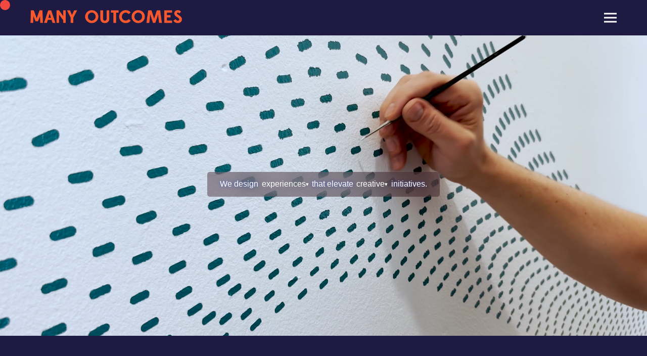

--- FILE ---
content_type: text/html; charset=UTF-8
request_url: https://manydesign.org/
body_size: 31222
content:
<!DOCTYPE html>
<html lang="en-US" data-semplice="6.2.6">
	<head>
		<meta charset="UTF-8" />
		<meta name="viewport" content="width=device-width, initial-scale=1">
		<meta name='robots' content='index, follow, max-image-preview:large, max-snippet:-1, max-video-preview:-1' />

	<!-- This site is optimized with the Yoast SEO Premium plugin v26.5 (Yoast SEO v26.8) - https://yoast.com/product/yoast-seo-premium-wordpress/ -->
	<title>MANY DESIGN &#8212; Collaborative Design Studio NYC &#8212; Communication &amp; Service Design</title>
<link data-rocket-prefetch href="https://www.googletagmanager.com" rel="dns-prefetch">
	<meta name="description" content="MANY is a NYC based collaborative design studio crafting brand identities, exhibitions, digital platforms, and more, through strategic, collaborative partnerships." />
	<link rel="canonical" href="https://manydesign.org/" />
	<meta property="og:locale" content="en_US" />
	<meta property="og:type" content="website" />
	<meta property="og:title" content="Home" />
	<meta property="og:description" content="Add a description for facebook" />
	<meta property="og:url" content="https://manydesign.org/" />
	<meta property="og:site_name" content="MANY DESIGN" />
	<meta property="article:modified_time" content="2026-01-07T22:17:41+00:00" />
	<meta property="og:image" content="https://manydesign.org/wp-content/uploads/2023/02/CenterForArchitecture-scaled.jpg" />
	<meta property="og:image:width" content="2048" />
	<meta property="og:image:height" content="1049" />
	<meta property="og:image:type" content="image/jpeg" />
	<meta name="twitter:card" content="summary_large_image" />
	<meta name="twitter:title" content="Home" />
	<meta name="twitter:description" content="Add a description for twitter" />
	<script type="application/ld+json" class="yoast-schema-graph">{"@context":"https://schema.org","@graph":[{"@type":"WebPage","@id":"https://manydesign.org/","url":"https://manydesign.org/","name":"MANY DESIGN &#8212; Collaborative Design Studio NYC &#8212; Communication & Service Design","isPartOf":{"@id":"https://manydesign.org/#website"},"about":{"@id":"https://manydesign.org/#organization"},"datePublished":"2021-11-17T21:43:00+00:00","dateModified":"2026-01-07T22:17:41+00:00","description":"MANY is a NYC based collaborative design studio crafting brand identities, exhibitions, digital platforms, and more, through strategic, collaborative partnerships.","breadcrumb":{"@id":"https://manydesign.org/#breadcrumb"},"inLanguage":"en-US","potentialAction":[{"@type":"ReadAction","target":["https://manydesign.org/"]}]},{"@type":"BreadcrumbList","@id":"https://manydesign.org/#breadcrumb","itemListElement":[{"@type":"ListItem","position":1,"name":"Home"}]},{"@type":"WebSite","@id":"https://manydesign.org/#website","url":"https://manydesign.org/","name":"MANY DESIGN","description":"We design the middle ground: where organizational purpose becomes shared understanding, ideas take spatial form, and complex systems become usable experiences.","publisher":{"@id":"https://manydesign.org/#organization"},"alternateName":"MANY","potentialAction":[{"@type":"SearchAction","target":{"@type":"EntryPoint","urlTemplate":"https://manydesign.org/?s={search_term_string}"},"query-input":{"@type":"PropertyValueSpecification","valueRequired":true,"valueName":"search_term_string"}}],"inLanguage":"en-US"},{"@type":"Organization","@id":"https://manydesign.org/#organization","name":"MANY Design","alternateName":"MANY","url":"https://manydesign.org/","logo":{"@type":"ImageObject","inLanguage":"en-US","@id":"https://manydesign.org/#/schema/logo/image/","url":"https://manydesign.org/wp-content/uploads/2023/02/many_logo_orange.svg","contentUrl":"https://manydesign.org/wp-content/uploads/2023/02/many_logo_orange.svg","width":1,"height":1,"caption":"MANY Design"},"image":{"@id":"https://manydesign.org/#/schema/logo/image/"},"sameAs":["https://www.instagram.com/manydesignnyc/","https://www.linkedin.com/company/many-design/"]}]}</script>
	<meta name="google-site-verification" content="G-00S0NPNZZ6" />
	<!-- / Yoast SEO Premium plugin. -->


<link rel="alternate" title="oEmbed (JSON)" type="application/json+oembed" href="https://manydesign.org/wp-json/oembed/1.0/embed?url=https%3A%2F%2Fmanydesign.org%2F" />
<link rel="alternate" title="oEmbed (XML)" type="text/xml+oembed" href="https://manydesign.org/wp-json/oembed/1.0/embed?url=https%3A%2F%2Fmanydesign.org%2F&#038;format=xml" />
		<!-- This site uses the Google Analytics by MonsterInsights plugin v9.11.1 - Using Analytics tracking - https://www.monsterinsights.com/ -->
							<script src="//www.googletagmanager.com/gtag/js?id=G-00S0NPNZZ6"  data-cfasync="false" data-wpfc-render="false" type="text/javascript" async></script>
			<script data-cfasync="false" data-wpfc-render="false" type="text/javascript">
				var mi_version = '9.11.1';
				var mi_track_user = true;
				var mi_no_track_reason = '';
								var MonsterInsightsDefaultLocations = {"page_location":"https:\/\/manydesign.org\/"};
								if ( typeof MonsterInsightsPrivacyGuardFilter === 'function' ) {
					var MonsterInsightsLocations = (typeof MonsterInsightsExcludeQuery === 'object') ? MonsterInsightsPrivacyGuardFilter( MonsterInsightsExcludeQuery ) : MonsterInsightsPrivacyGuardFilter( MonsterInsightsDefaultLocations );
				} else {
					var MonsterInsightsLocations = (typeof MonsterInsightsExcludeQuery === 'object') ? MonsterInsightsExcludeQuery : MonsterInsightsDefaultLocations;
				}

								var disableStrs = [
										'ga-disable-G-00S0NPNZZ6',
									];

				/* Function to detect opted out users */
				function __gtagTrackerIsOptedOut() {
					for (var index = 0; index < disableStrs.length; index++) {
						if (document.cookie.indexOf(disableStrs[index] + '=true') > -1) {
							return true;
						}
					}

					return false;
				}

				/* Disable tracking if the opt-out cookie exists. */
				if (__gtagTrackerIsOptedOut()) {
					for (var index = 0; index < disableStrs.length; index++) {
						window[disableStrs[index]] = true;
					}
				}

				/* Opt-out function */
				function __gtagTrackerOptout() {
					for (var index = 0; index < disableStrs.length; index++) {
						document.cookie = disableStrs[index] + '=true; expires=Thu, 31 Dec 2099 23:59:59 UTC; path=/';
						window[disableStrs[index]] = true;
					}
				}

				if ('undefined' === typeof gaOptout) {
					function gaOptout() {
						__gtagTrackerOptout();
					}
				}
								window.dataLayer = window.dataLayer || [];

				window.MonsterInsightsDualTracker = {
					helpers: {},
					trackers: {},
				};
				if (mi_track_user) {
					function __gtagDataLayer() {
						dataLayer.push(arguments);
					}

					function __gtagTracker(type, name, parameters) {
						if (!parameters) {
							parameters = {};
						}

						if (parameters.send_to) {
							__gtagDataLayer.apply(null, arguments);
							return;
						}

						if (type === 'event') {
														parameters.send_to = monsterinsights_frontend.v4_id;
							var hookName = name;
							if (typeof parameters['event_category'] !== 'undefined') {
								hookName = parameters['event_category'] + ':' + name;
							}

							if (typeof MonsterInsightsDualTracker.trackers[hookName] !== 'undefined') {
								MonsterInsightsDualTracker.trackers[hookName](parameters);
							} else {
								__gtagDataLayer('event', name, parameters);
							}
							
						} else {
							__gtagDataLayer.apply(null, arguments);
						}
					}

					__gtagTracker('js', new Date());
					__gtagTracker('set', {
						'developer_id.dZGIzZG': true,
											});
					if ( MonsterInsightsLocations.page_location ) {
						__gtagTracker('set', MonsterInsightsLocations);
					}
										__gtagTracker('config', 'G-00S0NPNZZ6', {"forceSSL":"true","link_attribution":"true"} );
										window.gtag = __gtagTracker;										(function () {
						/* https://developers.google.com/analytics/devguides/collection/analyticsjs/ */
						/* ga and __gaTracker compatibility shim. */
						var noopfn = function () {
							return null;
						};
						var newtracker = function () {
							return new Tracker();
						};
						var Tracker = function () {
							return null;
						};
						var p = Tracker.prototype;
						p.get = noopfn;
						p.set = noopfn;
						p.send = function () {
							var args = Array.prototype.slice.call(arguments);
							args.unshift('send');
							__gaTracker.apply(null, args);
						};
						var __gaTracker = function () {
							var len = arguments.length;
							if (len === 0) {
								return;
							}
							var f = arguments[len - 1];
							if (typeof f !== 'object' || f === null || typeof f.hitCallback !== 'function') {
								if ('send' === arguments[0]) {
									var hitConverted, hitObject = false, action;
									if ('event' === arguments[1]) {
										if ('undefined' !== typeof arguments[3]) {
											hitObject = {
												'eventAction': arguments[3],
												'eventCategory': arguments[2],
												'eventLabel': arguments[4],
												'value': arguments[5] ? arguments[5] : 1,
											}
										}
									}
									if ('pageview' === arguments[1]) {
										if ('undefined' !== typeof arguments[2]) {
											hitObject = {
												'eventAction': 'page_view',
												'page_path': arguments[2],
											}
										}
									}
									if (typeof arguments[2] === 'object') {
										hitObject = arguments[2];
									}
									if (typeof arguments[5] === 'object') {
										Object.assign(hitObject, arguments[5]);
									}
									if ('undefined' !== typeof arguments[1].hitType) {
										hitObject = arguments[1];
										if ('pageview' === hitObject.hitType) {
											hitObject.eventAction = 'page_view';
										}
									}
									if (hitObject) {
										action = 'timing' === arguments[1].hitType ? 'timing_complete' : hitObject.eventAction;
										hitConverted = mapArgs(hitObject);
										__gtagTracker('event', action, hitConverted);
									}
								}
								return;
							}

							function mapArgs(args) {
								var arg, hit = {};
								var gaMap = {
									'eventCategory': 'event_category',
									'eventAction': 'event_action',
									'eventLabel': 'event_label',
									'eventValue': 'event_value',
									'nonInteraction': 'non_interaction',
									'timingCategory': 'event_category',
									'timingVar': 'name',
									'timingValue': 'value',
									'timingLabel': 'event_label',
									'page': 'page_path',
									'location': 'page_location',
									'title': 'page_title',
									'referrer' : 'page_referrer',
								};
								for (arg in args) {
																		if (!(!args.hasOwnProperty(arg) || !gaMap.hasOwnProperty(arg))) {
										hit[gaMap[arg]] = args[arg];
									} else {
										hit[arg] = args[arg];
									}
								}
								return hit;
							}

							try {
								f.hitCallback();
							} catch (ex) {
							}
						};
						__gaTracker.create = newtracker;
						__gaTracker.getByName = newtracker;
						__gaTracker.getAll = function () {
							return [];
						};
						__gaTracker.remove = noopfn;
						__gaTracker.loaded = true;
						window['__gaTracker'] = __gaTracker;
					})();
									} else {
										console.log("");
					(function () {
						function __gtagTracker() {
							return null;
						}

						window['__gtagTracker'] = __gtagTracker;
						window['gtag'] = __gtagTracker;
					})();
									}
			</script>
							<!-- / Google Analytics by MonsterInsights -->
		<style id='wp-img-auto-sizes-contain-inline-css' type='text/css'>
img:is([sizes=auto i],[sizes^="auto," i]){contain-intrinsic-size:3000px 1500px}
/*# sourceURL=wp-img-auto-sizes-contain-inline-css */
</style>
<style id='wp-emoji-styles-inline-css' type='text/css'>

	img.wp-smiley, img.emoji {
		display: inline !important;
		border: none !important;
		box-shadow: none !important;
		height: 1em !important;
		width: 1em !important;
		margin: 0 0.07em !important;
		vertical-align: -0.1em !important;
		background: none !important;
		padding: 0 !important;
	}
/*# sourceURL=wp-emoji-styles-inline-css */
</style>
<style id='wp-block-library-inline-css' type='text/css'>
:root{--wp-block-synced-color:#7a00df;--wp-block-synced-color--rgb:122,0,223;--wp-bound-block-color:var(--wp-block-synced-color);--wp-editor-canvas-background:#ddd;--wp-admin-theme-color:#007cba;--wp-admin-theme-color--rgb:0,124,186;--wp-admin-theme-color-darker-10:#006ba1;--wp-admin-theme-color-darker-10--rgb:0,107,160.5;--wp-admin-theme-color-darker-20:#005a87;--wp-admin-theme-color-darker-20--rgb:0,90,135;--wp-admin-border-width-focus:2px}@media (min-resolution:192dpi){:root{--wp-admin-border-width-focus:1.5px}}.wp-element-button{cursor:pointer}:root .has-very-light-gray-background-color{background-color:#eee}:root .has-very-dark-gray-background-color{background-color:#313131}:root .has-very-light-gray-color{color:#eee}:root .has-very-dark-gray-color{color:#313131}:root .has-vivid-green-cyan-to-vivid-cyan-blue-gradient-background{background:linear-gradient(135deg,#00d084,#0693e3)}:root .has-purple-crush-gradient-background{background:linear-gradient(135deg,#34e2e4,#4721fb 50%,#ab1dfe)}:root .has-hazy-dawn-gradient-background{background:linear-gradient(135deg,#faaca8,#dad0ec)}:root .has-subdued-olive-gradient-background{background:linear-gradient(135deg,#fafae1,#67a671)}:root .has-atomic-cream-gradient-background{background:linear-gradient(135deg,#fdd79a,#004a59)}:root .has-nightshade-gradient-background{background:linear-gradient(135deg,#330968,#31cdcf)}:root .has-midnight-gradient-background{background:linear-gradient(135deg,#020381,#2874fc)}:root{--wp--preset--font-size--normal:16px;--wp--preset--font-size--huge:42px}.has-regular-font-size{font-size:1em}.has-larger-font-size{font-size:2.625em}.has-normal-font-size{font-size:var(--wp--preset--font-size--normal)}.has-huge-font-size{font-size:var(--wp--preset--font-size--huge)}.has-text-align-center{text-align:center}.has-text-align-left{text-align:left}.has-text-align-right{text-align:right}.has-fit-text{white-space:nowrap!important}#end-resizable-editor-section{display:none}.aligncenter{clear:both}.items-justified-left{justify-content:flex-start}.items-justified-center{justify-content:center}.items-justified-right{justify-content:flex-end}.items-justified-space-between{justify-content:space-between}.screen-reader-text{border:0;clip-path:inset(50%);height:1px;margin:-1px;overflow:hidden;padding:0;position:absolute;width:1px;word-wrap:normal!important}.screen-reader-text:focus{background-color:#ddd;clip-path:none;color:#444;display:block;font-size:1em;height:auto;left:5px;line-height:normal;padding:15px 23px 14px;text-decoration:none;top:5px;width:auto;z-index:100000}html :where(.has-border-color){border-style:solid}html :where([style*=border-top-color]){border-top-style:solid}html :where([style*=border-right-color]){border-right-style:solid}html :where([style*=border-bottom-color]){border-bottom-style:solid}html :where([style*=border-left-color]){border-left-style:solid}html :where([style*=border-width]){border-style:solid}html :where([style*=border-top-width]){border-top-style:solid}html :where([style*=border-right-width]){border-right-style:solid}html :where([style*=border-bottom-width]){border-bottom-style:solid}html :where([style*=border-left-width]){border-left-style:solid}html :where(img[class*=wp-image-]){height:auto;max-width:100%}:where(figure){margin:0 0 1em}html :where(.is-position-sticky){--wp-admin--admin-bar--position-offset:var(--wp-admin--admin-bar--height,0px)}@media screen and (max-width:600px){html :where(.is-position-sticky){--wp-admin--admin-bar--position-offset:0px}}

/*# sourceURL=wp-block-library-inline-css */
</style><style id='global-styles-inline-css' type='text/css'>
:root{--wp--preset--aspect-ratio--square: 1;--wp--preset--aspect-ratio--4-3: 4/3;--wp--preset--aspect-ratio--3-4: 3/4;--wp--preset--aspect-ratio--3-2: 3/2;--wp--preset--aspect-ratio--2-3: 2/3;--wp--preset--aspect-ratio--16-9: 16/9;--wp--preset--aspect-ratio--9-16: 9/16;--wp--preset--color--black: #000000;--wp--preset--color--cyan-bluish-gray: #abb8c3;--wp--preset--color--white: #ffffff;--wp--preset--color--pale-pink: #f78da7;--wp--preset--color--vivid-red: #cf2e2e;--wp--preset--color--luminous-vivid-orange: #ff6900;--wp--preset--color--luminous-vivid-amber: #fcb900;--wp--preset--color--light-green-cyan: #7bdcb5;--wp--preset--color--vivid-green-cyan: #00d084;--wp--preset--color--pale-cyan-blue: #8ed1fc;--wp--preset--color--vivid-cyan-blue: #0693e3;--wp--preset--color--vivid-purple: #9b51e0;--wp--preset--gradient--vivid-cyan-blue-to-vivid-purple: linear-gradient(135deg,rgb(6,147,227) 0%,rgb(155,81,224) 100%);--wp--preset--gradient--light-green-cyan-to-vivid-green-cyan: linear-gradient(135deg,rgb(122,220,180) 0%,rgb(0,208,130) 100%);--wp--preset--gradient--luminous-vivid-amber-to-luminous-vivid-orange: linear-gradient(135deg,rgb(252,185,0) 0%,rgb(255,105,0) 100%);--wp--preset--gradient--luminous-vivid-orange-to-vivid-red: linear-gradient(135deg,rgb(255,105,0) 0%,rgb(207,46,46) 100%);--wp--preset--gradient--very-light-gray-to-cyan-bluish-gray: linear-gradient(135deg,rgb(238,238,238) 0%,rgb(169,184,195) 100%);--wp--preset--gradient--cool-to-warm-spectrum: linear-gradient(135deg,rgb(74,234,220) 0%,rgb(151,120,209) 20%,rgb(207,42,186) 40%,rgb(238,44,130) 60%,rgb(251,105,98) 80%,rgb(254,248,76) 100%);--wp--preset--gradient--blush-light-purple: linear-gradient(135deg,rgb(255,206,236) 0%,rgb(152,150,240) 100%);--wp--preset--gradient--blush-bordeaux: linear-gradient(135deg,rgb(254,205,165) 0%,rgb(254,45,45) 50%,rgb(107,0,62) 100%);--wp--preset--gradient--luminous-dusk: linear-gradient(135deg,rgb(255,203,112) 0%,rgb(199,81,192) 50%,rgb(65,88,208) 100%);--wp--preset--gradient--pale-ocean: linear-gradient(135deg,rgb(255,245,203) 0%,rgb(182,227,212) 50%,rgb(51,167,181) 100%);--wp--preset--gradient--electric-grass: linear-gradient(135deg,rgb(202,248,128) 0%,rgb(113,206,126) 100%);--wp--preset--gradient--midnight: linear-gradient(135deg,rgb(2,3,129) 0%,rgb(40,116,252) 100%);--wp--preset--font-size--small: 13px;--wp--preset--font-size--medium: 20px;--wp--preset--font-size--large: 36px;--wp--preset--font-size--x-large: 42px;--wp--preset--spacing--20: 0.44rem;--wp--preset--spacing--30: 0.67rem;--wp--preset--spacing--40: 1rem;--wp--preset--spacing--50: 1.5rem;--wp--preset--spacing--60: 2.25rem;--wp--preset--spacing--70: 3.38rem;--wp--preset--spacing--80: 5.06rem;--wp--preset--shadow--natural: 6px 6px 9px rgba(0, 0, 0, 0.2);--wp--preset--shadow--deep: 12px 12px 50px rgba(0, 0, 0, 0.4);--wp--preset--shadow--sharp: 6px 6px 0px rgba(0, 0, 0, 0.2);--wp--preset--shadow--outlined: 6px 6px 0px -3px rgb(255, 255, 255), 6px 6px rgb(0, 0, 0);--wp--preset--shadow--crisp: 6px 6px 0px rgb(0, 0, 0);}:where(.is-layout-flex){gap: 0.5em;}:where(.is-layout-grid){gap: 0.5em;}body .is-layout-flex{display: flex;}.is-layout-flex{flex-wrap: wrap;align-items: center;}.is-layout-flex > :is(*, div){margin: 0;}body .is-layout-grid{display: grid;}.is-layout-grid > :is(*, div){margin: 0;}:where(.wp-block-columns.is-layout-flex){gap: 2em;}:where(.wp-block-columns.is-layout-grid){gap: 2em;}:where(.wp-block-post-template.is-layout-flex){gap: 1.25em;}:where(.wp-block-post-template.is-layout-grid){gap: 1.25em;}.has-black-color{color: var(--wp--preset--color--black) !important;}.has-cyan-bluish-gray-color{color: var(--wp--preset--color--cyan-bluish-gray) !important;}.has-white-color{color: var(--wp--preset--color--white) !important;}.has-pale-pink-color{color: var(--wp--preset--color--pale-pink) !important;}.has-vivid-red-color{color: var(--wp--preset--color--vivid-red) !important;}.has-luminous-vivid-orange-color{color: var(--wp--preset--color--luminous-vivid-orange) !important;}.has-luminous-vivid-amber-color{color: var(--wp--preset--color--luminous-vivid-amber) !important;}.has-light-green-cyan-color{color: var(--wp--preset--color--light-green-cyan) !important;}.has-vivid-green-cyan-color{color: var(--wp--preset--color--vivid-green-cyan) !important;}.has-pale-cyan-blue-color{color: var(--wp--preset--color--pale-cyan-blue) !important;}.has-vivid-cyan-blue-color{color: var(--wp--preset--color--vivid-cyan-blue) !important;}.has-vivid-purple-color{color: var(--wp--preset--color--vivid-purple) !important;}.has-black-background-color{background-color: var(--wp--preset--color--black) !important;}.has-cyan-bluish-gray-background-color{background-color: var(--wp--preset--color--cyan-bluish-gray) !important;}.has-white-background-color{background-color: var(--wp--preset--color--white) !important;}.has-pale-pink-background-color{background-color: var(--wp--preset--color--pale-pink) !important;}.has-vivid-red-background-color{background-color: var(--wp--preset--color--vivid-red) !important;}.has-luminous-vivid-orange-background-color{background-color: var(--wp--preset--color--luminous-vivid-orange) !important;}.has-luminous-vivid-amber-background-color{background-color: var(--wp--preset--color--luminous-vivid-amber) !important;}.has-light-green-cyan-background-color{background-color: var(--wp--preset--color--light-green-cyan) !important;}.has-vivid-green-cyan-background-color{background-color: var(--wp--preset--color--vivid-green-cyan) !important;}.has-pale-cyan-blue-background-color{background-color: var(--wp--preset--color--pale-cyan-blue) !important;}.has-vivid-cyan-blue-background-color{background-color: var(--wp--preset--color--vivid-cyan-blue) !important;}.has-vivid-purple-background-color{background-color: var(--wp--preset--color--vivid-purple) !important;}.has-black-border-color{border-color: var(--wp--preset--color--black) !important;}.has-cyan-bluish-gray-border-color{border-color: var(--wp--preset--color--cyan-bluish-gray) !important;}.has-white-border-color{border-color: var(--wp--preset--color--white) !important;}.has-pale-pink-border-color{border-color: var(--wp--preset--color--pale-pink) !important;}.has-vivid-red-border-color{border-color: var(--wp--preset--color--vivid-red) !important;}.has-luminous-vivid-orange-border-color{border-color: var(--wp--preset--color--luminous-vivid-orange) !important;}.has-luminous-vivid-amber-border-color{border-color: var(--wp--preset--color--luminous-vivid-amber) !important;}.has-light-green-cyan-border-color{border-color: var(--wp--preset--color--light-green-cyan) !important;}.has-vivid-green-cyan-border-color{border-color: var(--wp--preset--color--vivid-green-cyan) !important;}.has-pale-cyan-blue-border-color{border-color: var(--wp--preset--color--pale-cyan-blue) !important;}.has-vivid-cyan-blue-border-color{border-color: var(--wp--preset--color--vivid-cyan-blue) !important;}.has-vivid-purple-border-color{border-color: var(--wp--preset--color--vivid-purple) !important;}.has-vivid-cyan-blue-to-vivid-purple-gradient-background{background: var(--wp--preset--gradient--vivid-cyan-blue-to-vivid-purple) !important;}.has-light-green-cyan-to-vivid-green-cyan-gradient-background{background: var(--wp--preset--gradient--light-green-cyan-to-vivid-green-cyan) !important;}.has-luminous-vivid-amber-to-luminous-vivid-orange-gradient-background{background: var(--wp--preset--gradient--luminous-vivid-amber-to-luminous-vivid-orange) !important;}.has-luminous-vivid-orange-to-vivid-red-gradient-background{background: var(--wp--preset--gradient--luminous-vivid-orange-to-vivid-red) !important;}.has-very-light-gray-to-cyan-bluish-gray-gradient-background{background: var(--wp--preset--gradient--very-light-gray-to-cyan-bluish-gray) !important;}.has-cool-to-warm-spectrum-gradient-background{background: var(--wp--preset--gradient--cool-to-warm-spectrum) !important;}.has-blush-light-purple-gradient-background{background: var(--wp--preset--gradient--blush-light-purple) !important;}.has-blush-bordeaux-gradient-background{background: var(--wp--preset--gradient--blush-bordeaux) !important;}.has-luminous-dusk-gradient-background{background: var(--wp--preset--gradient--luminous-dusk) !important;}.has-pale-ocean-gradient-background{background: var(--wp--preset--gradient--pale-ocean) !important;}.has-electric-grass-gradient-background{background: var(--wp--preset--gradient--electric-grass) !important;}.has-midnight-gradient-background{background: var(--wp--preset--gradient--midnight) !important;}.has-small-font-size{font-size: var(--wp--preset--font-size--small) !important;}.has-medium-font-size{font-size: var(--wp--preset--font-size--medium) !important;}.has-large-font-size{font-size: var(--wp--preset--font-size--large) !important;}.has-x-large-font-size{font-size: var(--wp--preset--font-size--x-large) !important;}
/*# sourceURL=global-styles-inline-css */
</style>

<style id='classic-theme-styles-inline-css' type='text/css'>
/*! This file is auto-generated */
.wp-block-button__link{color:#fff;background-color:#32373c;border-radius:9999px;box-shadow:none;text-decoration:none;padding:calc(.667em + 2px) calc(1.333em + 2px);font-size:1.125em}.wp-block-file__button{background:#32373c;color:#fff;text-decoration:none}
/*# sourceURL=/wp-includes/css/classic-themes.min.css */
</style>
<link rel='stylesheet' id='semplice-stylesheet-css' href='https://manydesign.org/wp-content/themes/semplice6-child/style.css?ver=6.2.6' type='text/css' media='all' />
<link rel='stylesheet' id='semplice-frontend-stylesheet-css' href='https://manydesign.org/wp-content/themes/semplice6/assets/css/frontend.min.css?ver=6.2.6' type='text/css' media='all' />
<link rel='stylesheet' id='mediaelement-css' href='https://manydesign.org/wp-includes/js/mediaelement/mediaelementplayer-legacy.min.css?ver=4.2.17' type='text/css' media='all' />
<script type="text/javascript" src="https://manydesign.org/wp-content/plugins/google-analytics-for-wordpress/assets/js/frontend-gtag.min.js?ver=9.11.1" id="monsterinsights-frontend-script-js" async="async" data-wp-strategy="async"></script>
<script data-cfasync="false" data-wpfc-render="false" type="text/javascript" id='monsterinsights-frontend-script-js-extra'>/* <![CDATA[ */
var monsterinsights_frontend = {"js_events_tracking":"true","download_extensions":"doc,pdf,ppt,zip,xls,docx,pptx,xlsx","inbound_paths":"[{\"path\":\"\\\/go\\\/\",\"label\":\"affiliate\"},{\"path\":\"\\\/recommend\\\/\",\"label\":\"affiliate\"}]","home_url":"https:\/\/manydesign.org","hash_tracking":"false","v4_id":"G-00S0NPNZZ6"};/* ]]> */
</script>
<script type="text/javascript" src="https://manydesign.org/wp-includes/js/jquery/jquery.min.js?ver=3.7.1" id="jquery-core-js"></script>
<script type="text/javascript" src="https://manydesign.org/wp-includes/js/jquery/jquery-migrate.min.js?ver=3.4.1" id="jquery-migrate-js"></script>
<link rel="https://api.w.org/" href="https://manydesign.org/wp-json/" /><link rel="alternate" title="JSON" type="application/json" href="https://manydesign.org/wp-json/wp/v2/pages/5" /><link rel="EditURI" type="application/rsd+xml" title="RSD" href="https://manydesign.org/xmlrpc.php?rsd" />
<meta name="generator" content="WordPress 6.9" />
<link rel='shortlink' href='https://manydesign.org/' />
<style type="text/css" id="semplice-webfonts-selfhosted">@font-face {font-family: 'gt-pressura-light-italic';src: url('https://manydesign.org/wp-content/uploads/2021/11/gt-pressura-light-italic.ttf') format('truetype');}@font-face {font-family: 'gt-pressura-light';src: url('https://manydesign.org/wp-content/uploads/2021/11/gt-pressura-light.ttf') format('truetype');}@font-face {font-family: 'gt-pressura-regular-italic';src: url('https://manydesign.org/wp-content/uploads/2021/11/gt-pressura-regular-italic.ttf') format('truetype');}@font-face {font-family: 'gt-pressura-bold';src: url('https://manydesign.org/wp-content/uploads/2021/11/gt-pressura-bold.ttf') format('truetype');}@font-face {font-family: 'gt-pressura-regular';src: url('https://manydesign.org/wp-content/uploads/2021/11/gt-pressura-regular.ttf') format('truetype');}@font-face {font-family: 'gt-pressura-bold-italic';src: url('https://manydesign.org/wp-content/uploads/2021/11/gt-pressura-bold-italic.ttf') format('truetype');}@font-face {font-family: 'Neue-Regular';src: url('https://manydesign.org/wp-content/uploads/2023/02/Neue-Regular.otf') format('opentype');}@font-face {font-family: 'Neue-Bold';src: url('https://manydesign.org/wp-content/uploads/2023/02/Neue-Bold.otf') format('opentype');}@font-face {font-family: 'Neue-Black';src: url('https://manydesign.org/wp-content/uploads/2023/02/Neue-Black.otf') format('opentype');}@font-face {font-family: 'Neue-RegularItalic';src: url('https://manydesign.org/wp-content/uploads/2023/02/Neue-RegularItalic.otf') format('opentype');}@font-face {font-family: 'Neue-BoldItalic';src: url('https://manydesign.org/wp-content/uploads/2023/02/Neue-BoldItalic.otf') format('opentype');}@font-face {font-family: 'NeueDisplay-Black';src: url('https://manydesign.org/wp-content/uploads/2023/02/NeueDisplay-Black.otf') format('opentype');}@font-face {font-family: 'NeueDisplay-Ultra';src: url('https://manydesign.org/wp-content/uploads/2023/02/NeueDisplay-Ultra.otf') format('opentype');}@font-face {font-family: 'NeueDisplay-Wide';src: url('https://manydesign.org/wp-content/uploads/2023/02/NeueDisplay-Wide.otf') format('opentype');}@font-face {font-family: 'NeueDisplay-Random';src: url('https://manydesign.org/wp-content/uploads/2023/02/NeueDisplay-Random.otf') format('opentype');}</style><style type="text/css" id="semplice-webfonts-css">.font_p6p0hg4js, [data-font="font_p6p0hg4js"], [data-font="font_p6p0hg4js"] li a {font-family: "gt-pressura-light-italic", sans-serif;font-weight: 400;font-variation-settings: normal;font-style: italic;}.font_65ddwe4r2, [data-font="font_65ddwe4r2"], [data-font="font_65ddwe4r2"] li a, #content-holder h1 {font-family: "gt-pressura-light", sans-serif;font-weight: 400;font-variation-settings: normal;font-style: normal;}.font_rq1049w72, [data-font="font_rq1049w72"], [data-font="font_rq1049w72"] li a {font-family: "gt-pressura-regular-italic", sans-serif;font-weight: 400;font-variation-settings: normal;font-style: italic;}.font_zos1ev2f1, [data-font="font_zos1ev2f1"], [data-font="font_zos1ev2f1"] li a {font-family: "gt-pressura-bold", sans-serif;font-weight: 400;font-variation-settings: normal;font-style: normal;}.font_u47970cnj, [data-font="font_u47970cnj"], [data-font="font_u47970cnj"] li a, #content-holder h2, #content-holder h4, #content-holder h5, #content-holder p, #content-holder li {font-family: "gt-pressura-regular", sans-serif;font-weight: 400;font-variation-settings: normal;font-style: normal;}.font_oo8xa3v7h, [data-font="font_oo8xa3v7h"], [data-font="font_oo8xa3v7h"] li a {font-family: "gt-pressura-bold-italic", sans-serif;font-weight: 400;font-variation-settings: normal;font-style: italic;}.font_84lpbc3s5, [data-font="font_84lpbc3s5"], [data-font="font_84lpbc3s5"] li a {font-family: "Untitled", sans-serif;font-weight: 400;font-variation-settings: normal;font-style: normal;}.font_t0ut5cnw4, [data-font="font_t0ut5cnw4"], [data-font="font_t0ut5cnw4"] li a {font-family: "Neue-Regular", sans-serif;font-weight: 400;font-variation-settings: normal;font-style: normal;}.font_q2wklv1ar, [data-font="font_q2wklv1ar"], [data-font="font_q2wklv1ar"] li a {font-family: "Neue-Bold", sans-serif;font-weight: 400;font-variation-settings: normal;font-style: normal;}.font_eypkvdihd, [data-font="font_eypkvdihd"], [data-font="font_eypkvdihd"] li a {font-family: "Neue-Black", sans-serif;font-weight: 400;font-variation-settings: normal;font-style: normal;}.font_uaucipf8u, [data-font="font_uaucipf8u"], [data-font="font_uaucipf8u"] li a {font-family: "Neue-RegularItalic", sans-serif;font-weight: 400;font-variation-settings: normal;font-style: normal;}.font_3a875e8vv, [data-font="font_3a875e8vv"], [data-font="font_3a875e8vv"] li a {font-family: "Neue-BoldItalic", sans-serif;font-weight: 400;font-variation-settings: normal;font-style: normal;}.font_r1wvlhkb7, [data-font="font_r1wvlhkb7"], [data-font="font_r1wvlhkb7"] li a {font-family: "NeueDisplay-Black", sans-serif;font-weight: 400;font-variation-settings: normal;font-style: normal;}.font_r9c7gvydp, [data-font="font_r9c7gvydp"], [data-font="font_r9c7gvydp"] li a {font-family: "NeueDisplay-Ultra", sans-serif;font-weight: 400;font-variation-settings: normal;font-style: normal;}.font_mzh7vix36, [data-font="font_mzh7vix36"], [data-font="font_mzh7vix36"] li a, #content-holder h3, #content-holder h6 {font-family: "NeueDisplay-Wide", sans-serif;font-weight: 400;font-variation-settings: normal;font-style: normal;}.font_4h23irudp, [data-font="font_4h23irudp"], [data-font="font_4h23irudp"] li a {font-family: "NeueDisplay-Random", sans-serif;font-weight: 400;font-variation-settings: normal;font-style: normal;}</style>
		<style type="text/css" id="semplice-custom-css">
			.container {
			max-width: 1240px;
		}@media screen and (min-width: 1170px) { .row {
			margin-left: -15px;
			margin-right: -15px;
		}.column, .grid-column, .single-post-column {
			padding-left: 15px;
			padding-right: 15px;
		}}
			
		@font-face {
			font-family: "Inter";
			font-style:  normal;
			font-weight: 100 900;
			font-display: swap;
			src: url("https://manydesign.org/wp-content/themes/semplice6/assets/fonts/inter.woff2") format("woff2");
		}
	
			#content-holder h1 { font-size: 3.3333333333333335rem;line-height: 3.3333333333333335rem;letter-spacing: 0.05555555555555555rem;}#content-holder h2 { font-size: 2.6666666666666665rem;line-height: 2.7777777777777777rem;letter-spacing: 0.05555555555555555rem;}#content-holder h3 { font-size: 1.1111111111111112rem;line-height: 1.3333333333333333rem;letter-spacing: 0.03333333333333333rem;}#content-holder h4 { font-size: 1.3333333333333333rem;line-height: 1.6666666666666667rem;letter-spacing: 0.05555555555555555rem;}#content-holder h5 { line-height: 1.4444444444444444rem;letter-spacing: 0.05555555555555555rem;}#content-holder h6 { font-size: 0.7777777777777778rem;line-height: 1rem;letter-spacing: 0.022222222222222223rem;}#content-holder p, #content-holder li { letter-spacing: 0.016666666666666666rem;}#customize #custom_cxh2otpbv p, #content-holder .custom_cxh2otpbv, #content-holder .blogposts .blogposts-column .blogposts-content p.is-style-custom_cxh2otpbv, #content-holder .posts .post .post-content p.is-style-custom_cxh2otpbv { background-color:transparent;color:#f64f2c;text-transform:none;font-family: "NeueDisplay-Wide", sans-serif;font-weight: 400;font-variation-settings: normal;font-style: normal;font-size:0.7777777777777778rem;line-height:1.3333333333333333rem;letter-spacing:0.005555555555555556rem;padding:0rem;text-decoration:none;text-decoration-color:#000000;-webkit-text-stroke: 0rem #000000;border-color:#000000;border-width:0rem;border-style:solid; }#customize #custom_y14yy5dw6 span, #content-holder .custom_y14yy5dw6, #content-holder .blogposts .blogposts-column .blogposts-content p.is-style-custom_y14yy5dw6, #content-holder .posts .post .post-content p.is-style-custom_y14yy5dw6 { background-color:transparent;color:#f64f2c;text-transform:none;font-family: "NeueDisplay-Wide", sans-serif;font-weight: 400;font-variation-settings: normal;font-style: normal;font-size:2rem;letter-spacing:0.05555555555555555rem;padding:0rem;text-decoration:none;text-decoration-color:#000000;-webkit-text-stroke: 0rem transparent;border-color:transparent;border-width:0rem;border-style:solid; }#customize #custom_sqqk5jsqr span, #content-holder .custom_sqqk5jsqr, #content-holder .blogposts .blogposts-column .blogposts-content p.is-style-custom_sqqk5jsqr, #content-holder .posts .post .post-content p.is-style-custom_sqqk5jsqr { background-color:transparent;color:#ffffff;text-transform:uppercase;font-family: "gt-pressura-bold", sans-serif;font-weight: 400;font-variation-settings: normal;font-style: normal;font-size:3.3333333333333335rem;letter-spacing:0.11666666666666667rem;padding:0rem;text-decoration:none;text-decoration-color:transparent;-webkit-text-stroke: 0rem #ffffff;border-color:#000000;border-width:0rem;border-style:solid; }@media screen and (min-width: 992px) and (max-width: 1169.98px) { }@media screen and (min-width: 768px) and (max-width: 991.98px) { }@media screen and (min-width: 544px) and (max-width: 767.98px) { }@media screen and (max-width: 543.98px) { }
			.non-sticky-nav { transition: none !important; }
						.transitions-preloader { background-color: #1c005e; }
						.transitions-preloader .loader-image img { width: 0.6666666666666666rem; }
					
							.transitions-preloader .loader-image img {
								animation-name: sliderPreloader;
								animation-duration: 1s;
								animation-iteration-count: infinite;
							}
						
			
		.project-panel {
			background: #f2f0e9;
			padding: 2.7777777777777777rem 0rem;
		}
		[data-pp-gutter="no"] .project-panel .pp-thumbs,
		.project-panel .pp-thumbs {
			margin-bottom: -1.1111111111111112rem;
		}
		#content-holder .panel-label, .projectnav-preview .panel-label {
			color: #1e1a41;
			font-size: 1rem;
			text-transform: none;
			padding-left: 0rem;
			padding-bottom: 1.6666666666666667rem;
			text-align: left;
			line-height: 1;
		}
		.project-panel .pp-title {
			padding: 0.4444444444444444rem 0rem 1.1111111111111112rem 0rem;
		}
		.project-panel .pp-title a {
			color: #1e1a41; 
			font-size: 0.8888888888888888rem; 
			text-transform: none;
		} 
		.project-panel .pp-title span {
			color: transparent;
			font-size: 0.7777777777777778rem;
			text-transform: none;
		}
		.semplice-next-prev {
			background: #1c005e;
			padding: 0rem 0rem 0rem 0rem;
		}
		.semplice-next-prev .np-inner {
			height: 3.3333333333333335rem;
		}
		.semplice-next-prev .np-inner .np-link .np-prefix,
		.semplice-next-prev .np-inner .np-link .np-label {
			color: #ffffff;
			font-size: 1rem;
			text-transform: uppercase;
			letter-spacing: 0rem;
		}
		.semplice-next-prev .np-inner .np-link .np-text-above {
			padding-bottom: 2px;
		}
		.semplice-next-prev .np-inner .np-link .np-label-above {
			color: #aaaaaa;
			font-size: 0.7777777777777778rem;
			text-transform: uppercase;
			letter-spacing: 1px;
		}
		.semplice-next-prev .np-inner .np-link .np-text {
			padding: 0rem 2.2222222222222223rem;
		}
		.semplice-next .np-text {
			margin-right: -0rem;
		}
		.semplice-next-prev .nextprev-seperator {
			width: 2px;
			margin: 0.9444444444444444rem -1px;
			background: #ffffff;
		}
	
			.np-link:hover {
				background: #f64f2c;
			}
			.np-link:hover .np-text .np-label,
			.np-link:hover .np-text .np-prefix {
				color: #ffffff !important;
			}
			.np-link:hover .np-label-above {
				color: #ffffff !important;
			}
		
						.np-link:hover .np-bg { opacity: 0.4; }
					
			.is-content { color: #1c005e; }a { color: #f64f2c; }a:hover { color: #ffc700; }.pp-thumb:nth-child(n+5) {
  display: none !important; 
}#nprogress .bar { background: #f64f2c; }#nprogress .bar { height: 0.2777777777777778rem; }.back-to-top a svg { fill: #f64f2c; }.back-to-top a img, .back-to-top a svg { width: 2.7777777777777777rem; height: auto; }.pswp__bg { background: #1c005e; }.pswp__top-bar, .pswp__button--arrow--left:before, .pswp__button--arrow--right:before { background-color: rgba(28, 0, 94, .15) !important; }
			.semplice-cursor #semplice-cursor .semplice-cursor-inner { background-color: #f04941; }.semplice-cursor #semplice-cursor { width: 20px; height: 20px; }.semplice-cursor #semplice-cursor { mix-blend-mode: normal; }.semplice-cursor #semplice-cursor.mouseover-cursor { mix-blend-mode: difference; }.semplice-cursor #semplice-cursor .semplice-cursor-inner .cursor-text { font-family: "gt-pressura-regular", sans-serif;font-weight: 400;font-variation-settings: normal;font-style: normal; }.semplice-cursor #semplice-cursor .semplice-cursor-inner .cursor-text { font-size: 1.3333333333333333rem; }.semplice-cursor #semplice-cursor .semplice-cursor-inner .cursor-text { letter-spacing: 0.05555555555555555rem; margin-right: -0.05555555555555555rem; }.semplice-cursor #semplice-cursor .semplice-cursor-inner .cursor-text { color: #ffffff; }.semplice-cursor #semplice-cursor .semplice-cursor-inner .cursor-icon svg { fill: #ffffff; }
			
			#content-holder .thumb .thumb-inner .thumb-hover {background-color: rgba(246, 79, 44, 0.5);background-size: auto;background-position: 0% 0%;background-repeat: no-repeat;}#content-holder .thumb .thumb-inner { transition: box-shadow 0.3s ease; }#content-holder .thumb .thumb-inner:hover, .is-frontend #content-holder .thumb .wrap-focus { box-shadow: 0.5555555555555556rem 0.5555555555555556rem 0.8333333333333334rem 0.2222222222222222rem rgba(246,79,44,0.4); }#content-holder .thumb .thumb-inner img { transition: all 0.6s ease; }#content-holder .thumb .thumb-inner:hover img, .is-frontend #content-holder .thumb .wrap-focus img { transform: scale(1.15); }#content-holder .thumb .thumb-hover-meta { padding: 1.8888888888888888rem; }#content-holder .thumb .thumb-hover-meta .title { color: #f64f2c; font-size: 1.6666666666666667rem; text-transform: uppercase; }#content-holder .thumb .thumb-hover-meta .category { color: #999999; font-size: 1rem; text-transform: uppercase; }#content-holder .thumb video { opacity: 1; }
			
		</style>
	
		<style type="text/css" id="5-post-css">
			#content-5 #section_e2c72b1ac {padding-right: 0rem;}@media screen and (min-width: 992px) and (max-width: 1169.98px) { #content-5 #section_e2c72b1ac {padding-top: 0rem;margin-top: 0rem;margin-bottom: 0rem;}}@media screen and (min-width: 768px) and (max-width: 991.98px) { #content-5 #section_e2c72b1ac {padding-right: 0rem;}}@media screen and (max-width: 543.98px) { #content-5 #section_e2c72b1ac {padding-right: 0rem;}}#content-5 #content_3bc6b6a97 {padding-top: 0rem;margin-top: 0rem;padding-right: 0rem;padding-bottom: 0rem;margin-bottom: 0rem;padding-left: 0rem;z-index: 17;}#content-5 #content_3bc6b6a97 .is-content {}#content-5 #content_887f492af {padding-top: 0rem;margin-top: 0rem;z-index: 2;}#content-5 #content_887f492af .is-content {}#content-5 #content_e26cd53ac .spacer { background-color: transparent; }#content-5 #content_e26cd53ac .spacer { height: 38.888888888888886rem; }#content-5 #content_e26cd53ac {margin-top: -38.888888888888886rem;z-index: 13;}#content-5 #content_e26cd53ac .is-content {}@media screen and (min-width: 992px) and (max-width: 1169.98px) { #content-5 #column_dbceddc1f .content-wrapper {padding-top: 0rem;padding-bottom: 0rem;}}#content-5 #content_foen1fwia {padding-top: 3.3333333333333335rem;margin-top: 0rem;padding-bottom: 4.444444444444445rem;margin-bottom: 0rem;}#content-5 #content_foen1fwia .is-content {}@media screen and (min-width: 992px) and (max-width: 1169.98px) { #content-5 #content_foen1fwia {padding-top: 2.2222222222222223rem;padding-bottom: 3.3333333333333335rem;}#content-5 #content_foen1fwia .is-content {}}@media screen and (min-width: 768px) and (max-width: 991.98px) { #content-5 #content_foen1fwia {padding-top: 2.2222222222222223rem;margin-top: 0rem;padding-bottom: 3.3333333333333335rem;margin-bottom: 0rem;}#content-5 #content_foen1fwia .is-content {}}@media screen and (min-width: 544px) and (max-width: 767.98px) { #content-5 #content_foen1fwia {padding-top: 0rem;margin-top: 2.2222222222222223rem;padding-bottom: 0rem;margin-bottom: 0rem;}#content-5 #content_foen1fwia .is-content {}}@media screen and (max-width: 543.98px) { #content-5 #content_foen1fwia {padding-top: 0rem;margin-top: 2.2222222222222223rem;padding-bottom: 0rem;margin-bottom: 3.3333333333333335rem;}#content-5 #content_foen1fwia .is-content {}}#content-5 #content_fk2e36o7c {padding-top: 0rem;margin-top: 0rem;margin-bottom: 3.3333333333333335rem;}#content-5 #content_fk2e36o7c .is-content {}@media screen and (min-width: 768px) and (max-width: 991.98px) { #content-5 #content_fk2e36o7c {margin-top: 0rem;}#content-5 #content_fk2e36o7c .is-content {}}@media screen and (min-width: 544px) and (max-width: 767.98px) { #content-5 #content_fk2e36o7c {margin-top: 3.3333333333333335rem;margin-bottom: 0rem;}#content-5 #content_fk2e36o7c .is-content {}}@media screen and (max-width: 543.98px) { #content-5 #content_fk2e36o7c {margin-top: 0rem;margin-bottom: 1.1111111111111112rem;}#content-5 #content_fk2e36o7c .is-content {}}#content-5 #content_8vsoxn386 {padding-top: 5rem;margin-top: 0rem;padding-right: 0rem;padding-bottom: 0rem;margin-bottom: 0rem;}#content-5 #content_8vsoxn386 .is-content {}@media screen and (min-width: 768px) and (max-width: 991.98px) { #content-5 #content_8vsoxn386 {padding-top: 2.7777777777777777rem;margin-top: 0rem;}#content-5 #content_8vsoxn386 .is-content {}}@media screen and (min-width: 544px) and (max-width: 767.98px) { #content-5 #content_8vsoxn386 {padding-top: 0rem;margin-top: 1.6666666666666667rem;}#content-5 #content_8vsoxn386 .is-content {}}@media screen and (max-width: 543.98px) { #content-5 #content_8vsoxn386 {padding-top: 0rem;margin-top: 0rem;}#content-5 #content_8vsoxn386 .is-content {}}#content-5 #content_f0xv51dw2 {margin-bottom: 1.6666666666666667rem;}#content-5 #content_f0xv51dw2 .is-content {}#content-5 #content_p9rv34thk {margin-bottom: 3.3333333333333335rem;}#content-5 #content_p9rv34thk .is-content {}@media screen and (min-width: 544px) and (max-width: 767.98px) { #content-5 #content_p9rv34thk {margin-bottom: 1.1111111111111112rem;}#content-5 #content_p9rv34thk .is-content {}}@media screen and (max-width: 543.98px) { #content-5 #content_p9rv34thk {margin-bottom: 1.1111111111111112rem;}#content-5 #content_p9rv34thk .is-content {}}#content-5 #content_we60dhxv0 {padding-top: 5rem;}#content-5 #content_we60dhxv0 .is-content {}@media screen and (min-width: 768px) and (max-width: 991.98px) { #content-5 #content_we60dhxv0 {padding-top: 2.7777777777777777rem;}#content-5 #content_we60dhxv0 .is-content {}}@media screen and (min-width: 544px) and (max-width: 767.98px) { #content-5 #content_we60dhxv0 {padding-top: 0rem;}#content-5 #content_we60dhxv0 .is-content {}}@media screen and (max-width: 543.98px) { #content-5 #content_we60dhxv0 {padding-top: 0rem;}#content-5 #content_we60dhxv0 .is-content {}}#content-5 #content_qwdi8kao4 {padding-top: 0rem;margin-bottom: 1.6666666666666667rem;}#content-5 #content_qwdi8kao4 .is-content {}#content-5 #content_fk2e36o7c .is-content{opacity: 0;border-color: #000000;border-width: 0;background-image: linear-gradient(0deg, rgba(0,0,0,0) 0%, rgba(0,0,0,0) 100%);transform: translateY(0) translateX(0) rotate(0deg) rotateY(0deg) rotateX(0deg) skew(0deg,0deg) scale(1,1);}#content-5 #content_p9rv34thk .is-content{opacity: 0;border-color: #000000;border-width: 0;background-image: linear-gradient(0deg, rgba(0,0,0,0) 0%, rgba(0,0,0,0) 100%);transform: translateY(0) translateX(0) rotate(0deg) rotateY(0deg) rotateX(0deg) skew(0deg,0deg) scale(1,1);}#content-5 #content_08da3cf7a {margin-bottom: 3.3333333333333335rem;}#content-5 #content_08da3cf7a .is-content {}@media screen and (min-width: 544px) and (max-width: 767.98px) { #content-5 #content_08da3cf7a {margin-bottom: 1.1111111111111112rem;}#content-5 #content_08da3cf7a .is-content {}}@media screen and (max-width: 543.98px) { #content-5 #content_08da3cf7a {margin-bottom: 1.1111111111111112rem;}#content-5 #content_08da3cf7a .is-content {}}#content-5 #content_d51884b2c {padding-top: 0rem;margin-top: 5rem;}#content-5 #content_d51884b2c .is-content {}@media screen and (min-width: 768px) and (max-width: 991.98px) { #content-5 #content_d51884b2c {margin-top: 2.7777777777777777rem;}#content-5 #content_d51884b2c .is-content {}}@media screen and (min-width: 544px) and (max-width: 767.98px) { #content-5 #content_d51884b2c {margin-top: 0rem;}#content-5 #content_d51884b2c .is-content {}}@media screen and (max-width: 543.98px) { #content-5 #content_d51884b2c {margin-top: 0rem;}#content-5 #content_d51884b2c .is-content {}}#content-5 #content_il59i6ojj {margin-bottom: 1.6666666666666667rem;}#content-5 #content_il59i6ojj .is-content {}#content-5 #content_d5479f1e6 {margin-bottom: 3.3333333333333335rem;}#content-5 #content_d5479f1e6 .is-content {}@media screen and (min-width: 544px) and (max-width: 767.98px) { #content-5 #content_d5479f1e6 {margin-bottom: 1.1111111111111112rem;}#content-5 #content_d5479f1e6 .is-content {}}@media screen and (max-width: 543.98px) { #content-5 #content_d5479f1e6 {margin-bottom: 1.1111111111111112rem;}#content-5 #content_d5479f1e6 .is-content {}}#content-5 #content_ad3bbadef {padding-top: 5rem;}#content-5 #content_ad3bbadef .is-content {}@media screen and (min-width: 768px) and (max-width: 991.98px) { #content-5 #content_ad3bbadef {padding-top: 2.7777777777777777rem;}#content-5 #content_ad3bbadef .is-content {}}@media screen and (min-width: 544px) and (max-width: 767.98px) { #content-5 #content_ad3bbadef {padding-top: 0rem;}#content-5 #content_ad3bbadef .is-content {}}@media screen and (max-width: 543.98px) { #content-5 #content_ad3bbadef {padding-top: 0rem;}#content-5 #content_ad3bbadef .is-content {}}#content-5 #content_v1exl26tl {padding-top: 0rem;margin-bottom: 1.6666666666666667rem;}#content-5 #content_v1exl26tl .is-content {}#content-5 #content_08da3cf7a .is-content{opacity: 0;border-color: #000000;border-width: 0;background-image: linear-gradient(0deg, rgba(0,0,0,0) 0%, rgba(0,0,0,0) 100%);transform: translateY(0) translateX(0) rotate(0deg) rotateY(0deg) rotateX(0deg) skew(0deg,0deg) scale(1,1);}#content-5 #content_d5479f1e6 .is-content{opacity: 0;border-color: #000000;border-width: 0;background-image: linear-gradient(0deg, rgba(0,0,0,0) 0%, rgba(0,0,0,0) 100%);transform: translateY(0) translateX(0) rotate(0deg) rotateY(0deg) rotateX(0deg) skew(0deg,0deg) scale(1,1);}#content-5 #section_f33884799 {padding-bottom: 1.6666666666666667rem;}#content-5 #content_1af03abec {margin-bottom: 3.3333333333333335rem;}#content-5 #content_1af03abec .is-content {}@media screen and (min-width: 544px) and (max-width: 767.98px) { #content-5 #content_1af03abec {margin-bottom: 1.1111111111111112rem;}#content-5 #content_1af03abec .is-content {}}@media screen and (max-width: 543.98px) { #content-5 #content_1af03abec {margin-bottom: 1.1111111111111112rem;}#content-5 #content_1af03abec .is-content {}}#content-5 #content_e005b5d98 {padding-top: 5rem;}#content-5 #content_e005b5d98 .is-content {}@media screen and (min-width: 768px) and (max-width: 991.98px) { #content-5 #content_e005b5d98 {padding-top: 0rem;}#content-5 #content_e005b5d98 .is-content {}}@media screen and (min-width: 544px) and (max-width: 767.98px) { #content-5 #content_e005b5d98 {padding-top: 0rem;}#content-5 #content_e005b5d98 .is-content {}}@media screen and (max-width: 543.98px) { #content-5 #content_e005b5d98 {padding-top: 0rem;}#content-5 #content_e005b5d98 .is-content {}}#content-5 #content_6kwv2ja19 {margin-bottom: 1.6666666666666667rem;}#content-5 #content_6kwv2ja19 .is-content {}@media screen and (max-width: 543.98px) { #content-5 #content_6kwv2ja19 {margin-bottom: 3.3333333333333335rem;}#content-5 #content_6kwv2ja19 .is-content {}}#content-5 #content_1af03abec .is-content{opacity: 0;border-color: #000000;border-width: 0;background-image: linear-gradient(0deg, rgba(0,0,0,0) 0%, rgba(0,0,0,0) 100%);transform: translateY(0) translateX(0) rotate(0deg) rotateY(0deg) rotateX(0deg) skew(0deg,0deg) scale(1,1);}#content-5 #section_26b981708 {padding-top: 2.7777777777777777rem;margin-top: 0rem;padding-bottom: 2.2222222222222223rem;background-image: url(https://manydesign.org/wp-content/uploads/2023/05/BackgroundTexture-2000.jpg);background-size: cover;background-position: top left;background-attachment: scroll;background-color: #f04941;}#content-5 #content_b73cb9068 {margin-top: 1.0555555555555556rem;margin-bottom: 0rem;}#content-5 #content_b73cb9068 .is-content {}@media screen and (min-width: 544px) and (max-width: 767.98px) { #content-5 #content_b73cb9068 {margin-bottom: 0rem;}#content-5 #content_b73cb9068 .is-content {}}@media screen and (max-width: 543.98px) { #content-5 #content_b73cb9068 {margin-bottom: 0rem;}#content-5 #content_b73cb9068 .is-content {}}#content-5 #content_7fd0d3e5b .spacer { background-color: #1c005e; }#content-5 #content_7fd0d3e5b .spacer { height: 0.05555555555555555rem; }#content-5 #content_7fd0d3e5b {padding-top: 1.1111111111111112rem;padding-bottom: 1.1111111111111112rem;}#content-5 #content_7fd0d3e5b .is-content {}#content-5 #content_01454e4e3 .spacer { background-color: #1c005e; }#content-5 #content_01454e4e3 .spacer { height: 0.05555555555555555rem; }#content-5 #content_01454e4e3 {padding-top: 1.1111111111111112rem;padding-bottom: 1.1111111111111112rem;}#content-5 #content_01454e4e3 .is-content {}#content-5 #content_6eb9a700c .spacer { background-color: #1c005e; }#content-5 #content_6eb9a700c .spacer { height: 0.05555555555555555rem; }#content-5 #content_6eb9a700c {padding-top: 1.1111111111111112rem;padding-bottom: 1.1111111111111112rem;}#content-5 #content_6eb9a700c .is-content {}@media screen and (max-width: 543.98px) { #content-5 #content_6eb9a700c {margin-bottom: 0rem;}#content-5 #content_6eb9a700c .is-content {}}@media screen and (max-width: 543.98px) { #content-5 #content_qaq453ar6 {margin-bottom: 0.7777777777777778rem;}#content-5 #content_qaq453ar6 .is-content {}}#content-5 #content_7f1fead7d .is-content{opacity: 1;border-color: #000000;border-width: 0;background-image: linear-gradient(0deg, rgba(0,0,0,0) 0%, rgba(0,0,0,0) 100%);transform: translateY(0) translateX(0) rotate(0deg) rotateY(0deg) rotateX(0deg) skew(0deg,0deg) scale(1,1);}#content-5 #content_df9a8174d .is-content{opacity: 1;border-color: #000000;border-width: 0;background-image: linear-gradient(0deg, rgba(0,0,0,0) 0%, rgba(0,0,0,0) 100%);transform: translateY(0) translateX(0) rotate(0deg) rotateY(0deg) rotateX(0deg) skew(0deg,0deg) scale(1,1);}#content-5 #content_d2e023620 .is-content{opacity: 1;border-color: #000000;border-width: 0;background-image: linear-gradient(0deg, rgba(0,0,0,0) 0%, rgba(0,0,0,0) 100%);transform: translateY(0) translateX(0) rotate(0deg) rotateY(0deg) rotateX(0deg) skew(0deg,0deg) scale(1,1);}#content-5 #content_qaq453ar6 .is-content{opacity: 1;border-color: #000000;border-width: 0;background-image: linear-gradient(0deg, rgba(0,0,0,0) 0%, rgba(0,0,0,0) 100%);transform: translateY(0) translateX(0) rotate(0deg) rotateY(0deg) rotateX(0deg) skew(0deg,0deg) scale(1,1);}#content-5 #section_vp7gl0w8c {padding-top: 3.3333333333333335rem;}#content-5 #content_0flo35c30 {margin-bottom: 0.2777777777777778rem;}#content-5 #content_0flo35c30 .is-content {}#content-5 #content_jxi2aafiw {margin-bottom: 1.6666666666666667rem;}#content-5 #content_jxi2aafiw .is-content {}#content-5 #content_1b9de18b6 .is-content, #content-5 #content_1b9de18b6 .is-content:after, #content-5 #content_1b9de18b6 .is-content a, #content-5 #content_1b9de18b6 .is-content a:before, #content-5 #content_1b9de18b6 .is-content a:after, #content-5 #content_1b9de18b6 .is-content img { transition: all 0.7s var(--ease-out-expo); }#content-5 #content_1b9de18b6 .is-content {background-color: #f04941;border-radius: 1.6666666666666667rem;}#content-5 #content_1b9de18b6 .is-content a, #content-5 #content_1b9de18b6 .is-content a:before, #content-5 #content_1b9de18b6 .is-content a:after {color: #ffffff;letter-spacing: 0.016666666666666666rem;margin-right: -0.016666666666666666rem;border-radius: 1.6666666666666667rem;padding-left: 1.6666666666666667rem;padding-right: 1.6666666666666667rem;}#content-5 #content_1b9de18b6 .is-content:hover {background-color: #ffe152 !important;}#content-5 #content_1b9de18b6 .is-content:hover a, #content-5 #content_1b9de18b6 .is-content:hover a:before, #content-5 #content_1b9de18b6 .is-content:hover a:after {color: #1c005e !important;}@media screen and (min-width: 992px) and (max-width: 1169.98px) { #content-5 #content_1b9de18b6 .is-content:hover {background-color: #ffe152 !important;}#content-5 #content_1b9de18b6 .is-content:hover a, #content-5 #content_1b9de18b6 .is-content:hover a:before, #content-5 #content_1b9de18b6 .is-content:hover a:after {color: #1c005e !important;}}@media screen and (min-width: 768px) and (max-width: 991.98px) { #content-5 #content_1b9de18b6 .is-content:hover {background-color: #ffe152 !important;}#content-5 #content_1b9de18b6 .is-content:hover a, #content-5 #content_1b9de18b6 .is-content:hover a:before, #content-5 #content_1b9de18b6 .is-content:hover a:after {color: #1c005e !important;}}@media screen and (min-width: 544px) and (max-width: 767.98px) { #content-5 #content_1b9de18b6 .is-content:hover {background-color: #ffe152 !important;}#content-5 #content_1b9de18b6 .is-content:hover a, #content-5 #content_1b9de18b6 .is-content:hover a:before, #content-5 #content_1b9de18b6 .is-content:hover a:after {color: #1c005e !important;}}@media screen and (max-width: 543.98px) { #content-5 #content_1b9de18b6 .is-content:hover {background-color: #ffe152 !important;}#content-5 #content_1b9de18b6 .is-content:hover a, #content-5 #content_1b9de18b6 .is-content:hover a:before, #content-5 #content_1b9de18b6 .is-content:hover a:after {color: #1c005e !important;}}#content-5 #content_1b9de18b6 {padding-top: 1.6666666666666667rem;padding-bottom: 1.6666666666666667rem;}#content-5 #content_1b9de18b6 .is-content {}
				#masonry-content_1wbhkdlpc{ margin: auto -15px !important; } .masonry-content_1wbhkdlpc-item { margin: 0px; padding-left: 15px; padding-right: 15px; padding-bottom: 30px; }@media screen and (min-width: 992px) and (max-width: 1169.98px) {}@media screen and (min-width: 768px) and (max-width: 991.98px) {}@media screen and (min-width: 544px) and (max-width: 767.98px) {.masonry-content_1wbhkdlpc-item { width: calc(100% / 12 * 4) !important; max-width: calc(100% / 12 * 4) !important; }}@media screen and (max-width: 543.98px) {.masonry-content_1wbhkdlpc-item { width: calc(100% / 12 * 6) !important; max-width: calc(100% / 12 * 6) !important; }}
				#content-5 #content_1wbhkdlpc .thumb .post-title { 
					padding: 1rem 0 0 0;
				}
				#content_1wbhkdlpc .thumb .post-title {
					color: #000000;
					font-size: 16px;
					text-transform: none;
					text-align: center;
				}
				#content_1wbhkdlpc .thumb .post-caption {
					color: #999999;
					font-size: 14px;
					text-transform: none;
					padding-top: 0.4444444444444444rem;
					text-align: center;
					text-align: center;
					line-height: 100% !important;
				}
			#content-5 #content_1wbhkdlpc {margin-bottom: 0rem;}#content-5 #content_1wbhkdlpc .is-content {}#content-5 #content_fwt4jfquz .spacer { height: 0.2222222222222222rem; }#content-5 #content_fwt4jfquz {margin-top: 5rem;margin-bottom: 0rem;}#content-5 #content_fwt4jfquz .is-content {}@media screen and (min-width: 992px) and (max-width: 1169.98px) { #content-5 #content_fwt4jfquz {margin-top: 3.3333333333333335rem;}#content-5 #content_fwt4jfquz .is-content {}}@media screen and (min-width: 768px) and (max-width: 991.98px) { #content-5 #content_fwt4jfquz {margin-top: 3.3333333333333335rem;}#content-5 #content_fwt4jfquz .is-content {}}@media screen and (min-width: 544px) and (max-width: 767.98px) { #content-5 #content_fwt4jfquz {margin-top: 1.6666666666666667rem;}#content-5 #content_fwt4jfquz .is-content {}}@media screen and (max-width: 543.98px) { #content-5 #content_fwt4jfquz {margin-top: 0rem;}#content-5 #content_fwt4jfquz .is-content {}}#content-5 .transition-wrap {background-color: #1e1a41;}#content-5 #section_3cbdfe647 {padding-top: 3.3333333333333335rem;margin-top: 0rem;padding-bottom: 0rem;background-color: #1e1a41;}#content-5 #content_a92bd47a3 {padding-bottom: 3.3333333333333335rem;}#content-5 #content_a92bd47a3 .is-content {}@media screen and (min-width: 544px) and (max-width: 767.98px) { #content-5 #content_a92bd47a3 {padding-bottom: 1.6666666666666667rem;}#content-5 #content_a92bd47a3 .is-content {}}@media screen and (max-width: 543.98px) { #content-5 #content_a92bd47a3 {padding-bottom: 0rem;margin-bottom: 1.6666666666666667rem;}#content-5 #content_a92bd47a3 .is-content {}}#content-5 #content_a7d6e3a5e {padding-bottom: 3.3333333333333335rem;margin-bottom: 1.6666666666666667rem;}#content-5 #content_a7d6e3a5e .is-content {}@media screen and (min-width: 544px) and (max-width: 767.98px) { #content-5 #content_a7d6e3a5e {padding-bottom: 0rem;margin-bottom: 1.6666666666666667rem;}#content-5 #content_a7d6e3a5e .is-content {}}@media screen and (max-width: 543.98px) { #content-5 #content_a7d6e3a5e {padding-bottom: 0rem;}#content-5 #content_a7d6e3a5e .is-content {}}#content-5 #content_a82de9640 {margin-bottom: 0rem;}#content-5 #content_a82de9640 .is-content {}@media screen and (min-width: 544px) and (max-width: 767.98px) { #content-5 #content_a82de9640 {margin-bottom: 0rem;}#content-5 #content_a82de9640 .is-content {}}@media screen and (max-width: 543.98px) { #content-5 #content_a82de9640 {margin-bottom: 0rem;}#content-5 #content_a82de9640 .is-content {}}
					#content-5 #content_38b1667b9 .semplice-marquee-text {
						color: #ffffff;
						font-size: 1rem;
						line-height: 1.6666666666666667rem;
						margin-right: 1.1111111111111112rem;
						text-transform: none;
						letter-spacing: 0.03333333333333333rem;
					}
				@media screen and (min-width: 992px) and (max-width: 1169.98px) { #content-5 #content_38b1667b9 .semplice-marquee-text { margin-right: 1.1111111111111112rem; }}@media screen and (min-width: 768px) and (max-width: 991.98px) { #content-5 #content_38b1667b9 .semplice-marquee-text { margin-right: 1.1111111111111112rem; }}@media screen and (min-width: 544px) and (max-width: 767.98px) { #content-5 #content_38b1667b9 .semplice-marquee-text { margin-right: 1.1111111111111112rem; }}@media screen and (max-width: 543.98px) { #content-5 #content_38b1667b9 .semplice-marquee-text { margin-right: 1.1111111111111112rem; }}#content-5 #content_38b1667b9 {padding-top: 0rem;margin-top: 0rem;}#content-5 #content_38b1667b9 .is-content {}@media screen and (min-width: 544px) and (max-width: 767.98px) { #content-5 #content_38b1667b9 {padding-bottom: 3.3333333333333335rem;}#content-5 #content_38b1667b9 .is-content {}}@media screen and (max-width: 543.98px) { #content-5 #content_38b1667b9 {padding-bottom: 3.3333333333333335rem;}#content-5 #content_38b1667b9 .is-content {}}#content-5 #content_e0be83618 .spacer { height: 0.1111111111111111rem; }#content-5 #content_e0be83618 {padding-bottom: 0rem;margin-bottom: -0.05555555555555555rem;}#content-5 #content_e0be83618 .is-content {}#content-5 #content_755c22eac {margin-bottom: 1.1111111111111112rem;}#content-5 #content_755c22eac .is-content {}
			.nav_1mryxviz2 { background-color: rgba(30, 26, 65, 1);; }.nav_1mryxviz2 { height: 3.888888888888889rem; }.is-frontend #content-5 .sections { margin-top: 3.888888888888889rem; }.nav_1mryxviz2 .navbar-inner .navbar-left, .nav_1mryxviz2 .navbar-inner .navbar-center, .nav_1mryxviz2 .navbar-inner .navbar-distributed { left: 3.3333333333333335rem; }.nav_1mryxviz2 .container-fluid .navbar-inner .navbar-right, .nav_1mryxviz2 .container-fluid .navbar-inner .navbar-distributed { right: 3.3333333333333335rem; }.nav_1mryxviz2 .container-fluid .hamburger a:after { padding-right: 1.1111111111111rem; }.nav_1mryxviz2 .logo img, .nav_1mryxviz2 .logo svg { width: 16.666666666666668rem; }.nav_1mryxviz2 .navbar-inner .logo { align-items: center; }.nav_1mryxviz2 .navbar-inner .hamburger { align-items: center; }.nav_1mryxviz2 .navbar-inner .hamburger a.menu-icon span { background-color: #ffffff; }.nav_1mryxviz2 .navbar-inner .hamburger a.menu-icon { width: 1.3888888888888888rem; }.nav_1mryxviz2 .navbar-inner .hamburger a.menu-icon span { height: 3px; }.nav_1mryxviz2 .navbar-inner .hamburger a.open-menu span::before { transform: translateY(-8px); }.nav_1mryxviz2 .navbar-inner .hamburger a.open-menu span::after { transform: translateY(8px); }.nav_1mryxviz2 .navbar-inner .hamburger a.open-menu:hover span::before { transform: translateY(-10px); }.nav_1mryxviz2 .navbar-inner .hamburger a.open-menu:hover span::after { transform: translateY(10px); }.nav_1mryxviz2 .navbar-inner .hamburger a.menu-icon { height: 19px; }.nav_1mryxviz2 .navbar-inner .hamburger a.menu-icon span { margin-top: 9.5px; }.nav_1mryxviz2 .navbar-inner .custom-hamburger img { width: 1.3333333333333333rem; }.nav_1mryxviz2 .navbar-inner .hamburger { display: flex; }.nav_1mryxviz2 .navbar-inner nav ul li a span { font-size: 0.7777777777777778rem; }.nav_1mryxviz2 .navbar-inner nav ul li a { padding-left: 0.91666666666667rem; }.nav_1mryxviz2 .navbar-inner nav ul li a { padding-right: 0.91666666666667rem; }.nav_1mryxviz2 .navbar-inner nav ul li a span { text-transform: none; }.nav_1mryxviz2 .navbar-inner nav ul li a span { padding-bottom: 0rem; }#overlay-menu { background-color: rgba(30, 26, 65, 1); }#overlay-menu .overlay-menu-inner nav { padding-top: 1.3333333333333333rem; }#overlay-menu .overlay-menu-inner nav { text-align: right; }#overlay-menu .overlay-menu-inner [data-justify="right"] ul li a span { right: 1.5rem; }#overlay-menu .overlay-menu-inner nav ul li a span { font-size: 1.1111111111111112rem; }#overlay-menu .overlay-menu-inner nav ul li a span { color: #ffffff; }#overlay-menu .overlay-menu-inner nav ul li a { padding-top: 0.44444444444444rem; }#overlay-menu .overlay-menu-inner nav ul li a { padding-bottom: 0.44444444444444rem; }#overlay-menu .overlay-menu-inner nav ul li a span { text-transform: uppercase; }#overlay-menu .overlay-menu-inner nav ul li a span { letter-spacing: 0.022222222222222223rem; }#overlay-menu .overlay-menu-inner nav ul li a span { border-bottom-color: #f64f2c; }#overlay-menu .overlay-menu-inner nav ul li a span { border-bottom-width: 0.1111111111111111rem; }#overlay-menu .overlay-menu-inner nav ul li a span { padding-bottom: 0.1111111111111111rem; }#overlay-menu .overlay-menu-inner nav ul li a:hover span, #overlay-menu .overlay-menu-inner nav ul li.current-menu-item a span, #overlay-menu .overlay-menu-inner nav ul li.current_page_item a span, #overlay-menu .overlay-menu-inner nav ul li.wrap-focus a span, [data-post-type="project"] #overlay-menu .overlay-menu-inner nav ul li.portfolio-grid a span, [data-post-type="post"] #overlay-menu .overlay-menu-inner nav ul li.blog-overview a span { color: #f64f2c; }#overlay-menu .overlay-menu-inner nav ul li a:hover span, #overlay-menu .overlay-menu-inner nav ul li.current-menu-item a span, #overlay-menu .overlay-menu-inner nav ul li.current_page_item a span, #overlay-menu .overlay-menu-inner nav ul li.wrap-focus a span, [data-post-type="project"] #overlay-menu .overlay-menu-inner nav ul li.portfolio-grid a span, [data-post-type="post"] #overlay-menu .overlay-menu-inner nav ul li.blog-overview a span { border-bottom-color: #f64f2c; }@media screen and (min-width: 992px) and (max-width: 1169.98px) { .nav_1mryxviz2 { height: 3.888888888888889rem; }.is-frontend #content-5 .sections { margin-top: 3.888888888888889rem; }.nav_1mryxviz2 .navbar-inner .navbar-left, .nav_1mryxviz2 .navbar-inner .navbar-center, .nav_1mryxviz2 .navbar-inner .navbar-distributed { left: 3.3333333333333335rem; }.nav_1mryxviz2 .container-fluid .navbar-inner .navbar-right, .nav_1mryxviz2 .container-fluid .navbar-inner .navbar-distributed { right: 3.3333333333333335rem; }.nav_1mryxviz2 .container-fluid .hamburger a:after { padding-right: 1.1111111111111rem; }.nav_1mryxviz2 .logo img, .nav_1mryxviz2 .logo svg { width: 17.77777777777778rem; }.nav_1mryxviz2 .navbar-inner .hamburger a.menu-icon { height: 19px; }.nav_1mryxviz2 .navbar-inner .hamburger a.menu-icon span { margin-top: 9.5px; }}@media screen and (min-width: 768px) and (max-width: 991.98px) { .nav_1mryxviz2 { height: 3.888888888888889rem; }.is-frontend #content-5 .sections { margin-top: 3.888888888888889rem; }.nav_1mryxviz2 .navbar-inner .navbar-left, .nav_1mryxviz2 .navbar-inner .navbar-center, .nav_1mryxviz2 .navbar-inner .navbar-distributed { left: 2.2222222222222223rem; }.nav_1mryxviz2 .container-fluid .navbar-inner .navbar-right, .nav_1mryxviz2 .container-fluid .navbar-inner .navbar-distributed { right: 2.2222222222222223rem; }.nav_1mryxviz2 .container-fluid .hamburger a:after { padding-right: 1.1111111111111rem; }.nav_1mryxviz2 .logo img, .nav_1mryxviz2 .logo svg { width: 16.666666666666668rem; }.nav_1mryxviz2 .navbar-inner .hamburger a.menu-icon { height: 19px; }.nav_1mryxviz2 .navbar-inner .hamburger a.menu-icon span { margin-top: 9.5px; }}@media screen and (min-width: 544px) and (max-width: 767.98px) { .nav_1mryxviz2 .navbar-inner .navbar-left, .nav_1mryxviz2 .navbar-inner .navbar-center, .nav_1mryxviz2 .navbar-inner .navbar-distributed { left: 1.6666666666666667rem; }.nav_1mryxviz2 .container-fluid .navbar-inner .navbar-right, .nav_1mryxviz2 .container-fluid .navbar-inner .navbar-distributed { right: 1.6666666666666667rem; }.nav_1mryxviz2 .container-fluid .hamburger a:after { padding-right: 1.1111111111111rem; }.nav_1mryxviz2 .logo img, .nav_1mryxviz2 .logo svg { width: 15.277777777777779rem; }.nav_1mryxviz2 .navbar-inner .hamburger a.menu-icon { height: 19px; }.nav_1mryxviz2 .navbar-inner .hamburger a.menu-icon span { margin-top: 9.5px; }#overlay-menu .overlay-menu-inner nav ul li a { padding-top: 0.55555555555556rem; }#overlay-menu .overlay-menu-inner nav ul li a { padding-bottom: 0.55555555555556rem; }}@media screen and (max-width: 543.98px) { .nav_1mryxviz2 { height: 3.3333333333333335rem; }.is-frontend #content-5 .sections { margin-top: 3.3333333333333335rem; }.nav_1mryxviz2 .navbar-inner .navbar-left, .nav_1mryxviz2 .navbar-inner .navbar-center, .nav_1mryxviz2 .navbar-inner .navbar-distributed { left: 1.1111111111111112rem; }.nav_1mryxviz2 .container-fluid .navbar-inner .navbar-right, .nav_1mryxviz2 .container-fluid .navbar-inner .navbar-distributed { right: 1.1111111111111112rem; }.nav_1mryxviz2 .container-fluid .hamburger a:after { padding-right: 1.1111111111111rem; }.nav_1mryxviz2 { padding-top: 0rem; }.nav_1mryxviz2 { padding-bottom: 0rem; }.nav_1mryxviz2 .logo img, .nav_1mryxviz2 .logo svg { width: 13.88888888888889rem; }.nav_1mryxviz2 .navbar-inner .hamburger a.open-menu span::before { transform: translateY(-8px); }.nav_1mryxviz2 .navbar-inner .hamburger a.open-menu span::after { transform: translateY(8px); }.nav_1mryxviz2 .navbar-inner .hamburger a.open-menu:hover span::before { transform: translateY(-10px); }.nav_1mryxviz2 .navbar-inner .hamburger a.open-menu:hover span::after { transform: translateY(10px); }.nav_1mryxviz2 .navbar-inner .hamburger a.menu-icon { height: 19px; }.nav_1mryxviz2 .navbar-inner .hamburger a.menu-icon span { margin-top: 9.5px; }#overlay-menu .overlay-menu-inner nav ul li a { padding-top: 0.55555555555556rem; }#overlay-menu .overlay-menu-inner nav ul li a { padding-bottom: 0.55555555555556rem; }}
		</style>
			<style>html{margin-top:0px!important;}#wpadminbar{top:auto!important;bottom:0;}</style>
		<link rel="shortcut icon" type="image/png" href="https://manydesign.org/wp-content/uploads/2023/05/favicon-05.svg" sizes="32x32">	<meta name="generator" content="WP Rocket 3.20.3" data-wpr-features="wpr_preconnect_external_domains wpr_preload_links wpr_desktop" /></head>
	<body class="home wp-singular page-template-default page page-id-5 wp-theme-semplice6 wp-child-theme-semplice6-child is-frontend dynamic-mode mejs-semplice-ui semplice-cursor gallery-cursor"bgcolor="#f64f2c" data-post-type="page" data-post-id="5">
		<div  id="content-holder" data-active-post="5">
						<header class="nav_1mryxviz2 semplice-navbar active-navbar sticky-nav  no-headroom non-container-nav non-exclusive"  data-cover-transparent="disabled" data-bg-overlay-visibility="visible">
							<div class="container-fluid" data-nav="logo-left-menu-right">
								<div class="navbar-inner menu-type-hamburger" data-xl-width="12" data-navbar-type="container-fluid">
									<div class="logo navbar-left"><a  href="https://manydesign.org" title="MANY DESIGN"><img src="https://manydesign.org/wp-content/uploads/2025/12/manydesignlogo.gif" alt="logo"></a></div>
									
									<div class="hamburger navbar-right semplice-menu"><a class="open-menu menu-icon"><span></span></a></div>
								</div>
							</div>
						</header>
						
				<div  id="overlay-menu">
					<div  class="overlay-menu-inner" data-xl-width="12">
						<nav class="overlay-nav" data-justify="right" data-align="align-top" data-font="font_u47970cnj">
							<ul class="container-fluid"><li class="menu-item menu-item-type-post_type menu-item-object-page menu-item-home current-menu-item page_item page-item-5 current_page_item menu-item-10"><a href="https://manydesign.org/" aria-current="page"><span>Home</span></a></li>
<li class="menu-item menu-item-type-post_type menu-item-object-page menu-item-1968"><a href="https://manydesign.org/about"><span>About</span></a></li>
<li class="menu-item menu-item-type-post_type menu-item-object-page menu-item-1545"><a href="https://manydesign.org/all"><span>All Projects</span></a></li>
<li class="menu-item menu-item-type-post_type menu-item-object-page menu-item-1521"><a href="https://manydesign.org/civic"><span>Civic</span></a></li>
<li class="menu-item menu-item-type-post_type menu-item-object-page menu-item-1412"><a href="https://manydesign.org/art-architecture"><span>Arts</span></a></li>
<li class="menu-item menu-item-type-post_type menu-item-object-page menu-item-1523"><a href="https://manydesign.org/education"><span>Education</span></a></li>
<li class="menu-item menu-item-type-post_type menu-item-object-page menu-item-1524"><a href="https://manydesign.org/environment"><span>Environment</span></a></li>
<li class="menu-item menu-item-type-post_type menu-item-object-page menu-item-1525"><a href="https://manydesign.org/strategy"><span>Strategy</span></a></li>
<li class="menu-item menu-item-type-post_type menu-item-object-page menu-item-1538"><a href="https://manydesign.org/identities"><span>Identities</span></a></li>
<li class="menu-item menu-item-type-post_type menu-item-object-page menu-item-1539"><a href="https://manydesign.org/screens"><span>Screens</span></a></li>
<li class="menu-item menu-item-type-post_type menu-item-object-page menu-item-1540"><a href="https://manydesign.org/spaces"><span>Spaces</span></a></li>
<li class="menu-item menu-item-type-post_type menu-item-object-page menu-item-1541"><a href="https://manydesign.org/print-2"><span>Print</span></a></li>
</ul>
						</nav>
					</div>
				</div>
			
							
			<div  id="content-5" class="content-container active-content ">
				<div  class="transition-wrap">
					<div class="sections">
						
					<section id="section_e2c72b1ac" class="content-block" data-column-mode-sm="single" data-column-mode-xs="single" data-height="dynamic" data-layout="fluid" data-gutter="no" data-force-fullscreen="true" data-lg-visibility="visbile" >
						<div class="container"><div id="row_d047228f9" class="row"><div id="column_f0e1c54f0" class="column" data-xl-width="12" data-valign="center" >
					<div class="content-wrapper">
						
						
				<div id="content_3bc6b6a97" class="column-content" data-module="code" >
					
				<div class="is-content ce-code">
					<div class="many-hero">
  <div class="many-hero-wrap">

    <!-- HERO PANEL NOW CONTAINS BOTH: MODAL + SENTENCE -->
    <div class="many-hero-panel">

      <!-- CENTRAL BOX THAT APPEARS ON CLICK -->
      <div class="many-hero-modal" data-open="false">
        <div class="many-hero-modal-inner">
          <div class="many-hero-modal-heading"></div>
          <div class="many-hero-modal-chips"></div>
        </div>
        <button class="many-hero-modal-close" type="button" aria-label="Close">×</button>
      </div>

      <!-- HERO PILL WITH SENTENCE (UNCHANGED TEXT) -->
      <div class="many-hero-inner">
        <span class="many-hero-static">We design&nbsp;</span>

        <!-- EXPERIENCES WORD (CLICKABLE) -->
        <button class="many-hero-toggle" data-type="experience" type="button">
          <span class="many-hero-current" data-type="experience">experiences</span>
          <span class="many-hero-caret">▾</span>
        </button>

        <span class="many-hero-static">&nbsp;that elevate&nbsp;</span>

        <!-- CREATIVE WORD (CLICKABLE) -->
        <button class="many-hero-toggle" data-type="creative" type="button">
          <span class="many-hero-current" data-type="creative">creative</span>
          <span class="many-hero-caret">▾</span>
        </button>

        <span class="many-hero-static">&nbsp;initiatives.</span>
      </div>
    </div>

    <!-- ORIGINAL MENUS: NOW HIDDEN DATA SOURCES ONLY -->
    <!-- EXPERIENCES OPTIONS -->
    <div class="many-hero-menu" data-type="experience">
      <button type="button" data-value="information systems">information systems</button>
      <button type="button" data-value="workshops &amp; facilitation guides">workshops &amp; facilitation guides</button>
      <button type="button" data-value="exhibitions">exhibitions</button>
      <button type="button" data-value="spatial graphics">spatial graphics</button>
      <button type="button" data-value="environmental storytelling">environmental storytelling</button>
      <button type="button" data-value="way-finding &amp; signage systems">way-finding &amp; signage systems</button>
      <button type="button" data-value="installations">installations</button>
      <button type="button" data-value="brand identity">brand identity</button>
      <button type="button" data-value="campaigns">campaigns</button>
      <button type="button" data-value="publications &amp; books">publications &amp; books</button>
      <button type="button" data-value="digital platforms">digital platforms</button>
      <button type="button" data-value="research-driven strategies">research-driven strategies</button>
    </div>

    <!-- CREATIVE OPTIONS -->
    <div class="many-hero-menu" data-type="creative">
      <button type="button" data-value="art &amp; architectural" data-url="https://manydesign.org/art-architecture">art &amp; architectural</button>
      <button type="button" data-value="civic &amp; public" data-url="https://manydesign.org/civic">civic &amp; public</button>
      <button type="button" data-value="strategic" data-url="https://manydesign.org/strategy">strategic</button>
      <button type="button" data-value="environmental" data-url="https://manydesign.org/environment">environmental</button>
      <button type="button" data-value="educational" data-url="https://manydesign.org/education">educational</button>
    </div>

  </div>
</div>

<style>
  /* =========================================================
     OVERLAY ANCHORING (NO SEMPLICE OFFSET NEEDED)
     ========================================================= */

  /* This element (your code module output) will be positioned over the gallery */
  .many-hero {
    position: absolute;            /* <-- overlay */
    left: 0;
    top: 0;
    width: 100%;
    height: 100%;
    z-index: 50;                   /* above gallery */
    display: flex;
    align-items: center;
    justify-content: center;
    pointer-events: none;          /* clicks pass through except panel */
    text-align: center;
    padding: 20px;
  }

  /* Allow interaction inside your pill + modal */
  .many-hero-panel,
  .many-hero-modal {
    pointer-events: auto;
  }

  /* Desktop placement control (instead of the old global padding-top rule) */
 @media (min-width: 901px) {
  .many-hero {
    padding-top: 0;
    align-items: flex-start;
    transform: translateY(200px); /* pulls hero upward over video */
  }
}
  /* Mobile placement control */
 @media (max-width: 900px) {
  .many-hero {
    padding-top: 0;
    align-items: flex-start;
    transform: translateY(10px); /* gentler overlap on mobile */
  }
}


  .many-hero-wrap {
    position: relative;
    display: flex;
    flex-direction: column;
    align-items: center;
    max-width: 840px;
    width: 100%;
  }

  /* ===== HERO PILL ===== */
  .many-hero-panel {
    position: relative; /* anchor for the floating box */
    display: inline-flex;
    flex-direction: column;
    align-items: center;
    padding: 0.8rem 1.4rem;
    border-radius: 5px;
    background: rgba(58, 25, 34, 0.42);
    backdrop-filter: blur(18px);
    -webkit-backdrop-filter: blur(18px);
    z-index: 20;
    max-width: calc(100vw - 32px);
  }

  .many-hero-inner {
    display: inline-flex;
    flex-wrap: nowrap;
    align-items: center;
    justify-content: center;
    font-size: 16px;
    line-height: 1.3;
    font-weight: 600;
    white-space: nowrap;
    color: #ffffff;
    -webkit-font-smoothing: antialiased;
    text-rendering: optimizeLegibility;
  }

  .many-hero-static {
    font-weight: inherit;
    color: #ffffff;
    text-shadow: 0 0 6px rgba(0, 51, 255, 0.45);
  }

  .many-hero-toggle {
    border: none;
    background: none;
    padding: 0 0.15em;
    margin: 0;
    cursor: pointer;
    display: inline-flex;
    align-items: center;
    gap: 0.25em;
    font: inherit;
    color: inherit;
  }

  .many-hero-toggle:hover .many-hero-current,
  .many-hero-toggle:focus-visible .many-hero-current {
    text-decoration: underline;
  }

  .many-hero-current {
    font-weight: inherit;
    color: #ffffff;
  }

  .many-hero-caret {
    font-size: 0.7em;
    line-height: 1;
  }

  /* ===== CENTRAL BOX (NOW OPENS BELOW) ===== */
  .many-hero-modal {
    position: absolute;
    left: 50%;

    /* opens below the pill */
    top: calc(100% + 10px);
    bottom: auto;

    /* subtle motion for the "pop" */
    transform: translateX(-50%) translateY(-4px);

    margin: 0 auto;
    max-width: 100%;
    padding: 1.12rem 1.28rem 1.28rem; /* ~20% smaller */
    border-radius: 5px;
    background: rgba(255, 255, 255, 0.94);
    box-shadow: 0 18px 45px rgba(0,0,0,0.18);
    opacity: 0;
    pointer-events: none;
    transition: opacity 0.22s ease, transform 0.22s ease;
    z-index: 10;
  }

  .many-hero-modal-inner {
    display: flex;
    flex-direction: column;
    gap: 0.8rem;
  }

  /* ~20% smaller heading */
  .many-hero-modal-heading {
    font-size: 14px; /* was 0.85rem */
    font-weight: 600;
    text-transform: uppercase;
    letter-spacing: 0.06em; /* slightly tighter */
    color: #666;
    text-align: left;
  }

  .many-hero-modal-chips {
    display: flex;
    flex-wrap: wrap;
    gap: 0.45rem;
    justify-content: flex-start;
  }

  /* ~20% smaller chips */
  .many-hero-chip {
    border: none;
    padding: 0.28rem 0.6rem; /* was 0.35rem 0.75rem */
    border-radius: 5px;
    background: #f1f1f1;
    font-size: 14px;   /* was 0.8rem */
    line-height: 1.35;
    cursor: pointer;
    color: #222;
    white-space: nowrap;
  }

  .many-hero-chip:hover,
  .many-hero-chip:focus-visible {
    background: #e2e2e2;
  }

  .many-hero-modal-close {
    position: absolute;
    top: 0.4rem;
    right: 0.7rem;
    border: none;
    background: none;
    font-size: 1rem;
    line-height: 1;
    cursor: pointer;
    color: #999;
  }

  .many-hero-modal-close:hover {
    color: #555;
  }

  .many-hero-modal[data-open="true"] {
    opacity: 1;
    pointer-events: auto;
    transform: translateX(-50%) translateY(0);
  }

  /* Hidden original dropdown boxes – data only */
  .many-hero-menu {
    display: none;
  }

  @media (max-width: 900px) {
    .many-hero-inner {
      white-space: normal;
      text-align: center;
      flex-wrap: wrap;
    }

    .many-hero-panel {
      padding: 0.7rem 1rem;
    }

    .many-hero-modal {
      padding: 1.0rem 1.05rem 1.05rem; /* keep compact on mobile */
      max-width: 90vw;
    }

    .many-hero-modal-chips {
      justify-content: flex-start;
    }
  }
 /* ===============================
   FORCE GT PRESSURA FOR HERO
   =============================== */

/* Main hero sentence */
.many-hero-inner {
  font-family: "gt pressura bold", "gt pressura regular", sans-serif !important;
  font-size: 16px;
  font-weight: 400; /* prevents fake bolding */
}

/* Popup text (heading + chips) */
.many-hero-modal-heading,
.many-hero-chip {
  font-family: "gt pressura regular", sans-serif !important;
  font-size: 14px;
  font-weight: 400;
}

/* Mobile override: hero text becomes 14px */
@media (max-width: 900px) {
  .many-hero-inner {
    font-size: 14px;
  }
}


</style>

<script>
  (function () {
    function toTitleCase(str) {
      return str.replace(/\w\S*/g, function (txt) {
        return txt.charAt(0).toUpperCase() + txt.substr(1);
      });
    }

    function initManyHero() {
      var hero = document.querySelector('.many-hero');
      if (!hero || hero.dataset.initialized === 'true') return;
      hero.dataset.initialized = 'true';

      /* =========================================================
         CRITICAL: Anchor overlay to the gallery module
         You MUST add class "many-hero-gallery" to the gallery module.
         ========================================================= */
      var gallery = document.querySelector('.many-hero-gallery');
      if (gallery) {
        gallery.style.position = 'relative';
        function positionHeroOverGallery() {
          var rect = gallery.getBoundingClientRect();
          var scrollTop = window.pageYOffset || document.documentElement.scrollTop;
          var scrollLeft = window.pageXOffset || document.documentElement.scrollLeft;

          hero.style.position = 'absolute';
          hero.style.left = (rect.left + scrollLeft) + 'px';
          hero.style.top = (rect.top + scrollTop) + 'px';
          hero.style.width = rect.width + 'px';
          hero.style.height = rect.height + 'px';
        }

        positionHeroOverGallery();
        window.addEventListener('resize', positionHeroOverGallery);
        window.addEventListener('scroll', positionHeroOverGallery, { passive: true });
      }

      var panel = hero.querySelector('.many-hero-panel');
      var modal = hero.querySelector('.many-hero-modal');
      var chipsContainer = hero.querySelector('.many-hero-modal-chips');
      var modalHeading = hero.querySelector('.many-hero-modal-heading');
      var modalClose = hero.querySelector('.many-hero-modal-close');

      var toggles = hero.querySelectorAll('.many-hero-toggle');

      var experienceCurrent = hero.querySelector('.many-hero-current[data-type="experience"]');
      var creativeCurrent = hero.querySelector('.many-hero-current[data-type="creative"]');

      var experienceValues = [];
      hero.querySelectorAll('.many-hero-menu[data-type="experience"] button[data-value]').forEach(function (btn) {
        experienceValues.push(btn.getAttribute('data-value'));
      });

      var creativeButtons = [];
      hero.querySelectorAll('.many-hero-menu[data-type="creative"] button[data-value]').forEach(function (btn) {
        creativeButtons.push(btn);
      });

      var creativeValues = creativeButtons.map(function (btn) {
        return btn.getAttribute('data-value');
      });

      var experienceIndex = experienceValues.indexOf(experienceCurrent.textContent.trim());
      if (experienceIndex < 0) experienceIndex = 0;

      var creativeIndex = creativeValues.indexOf(creativeCurrent.textContent.trim());
      if (creativeIndex < 0) creativeIndex = 0;

      var experienceToCreative = {
        "information systems": "strategic",
        "workshops & facilitation guides": "educational",
        "exhibitions": "art & architectural",
        "spatial graphics": "civic & public",
        "environmental storytelling": "environmental",
        "way-finding & signage systems": "civic & public",
        "installations": "art & architectural",
        "brand identity": "strategic",
        "campaigns": "civic & public",
        "publications & books": "educational",
        "digital platforms": "strategic",
        "research-driven strategies": "strategic"
      };

      var rotationPaused = false;
      var freezeUntil = 0;

      function setOriginalSentence() {
        experienceCurrent.textContent = 'experiences';
        creativeCurrent.textContent = 'creative';
      }

      function updateModalWidth() {
        if (!panel || !modal) return;
        var panelWidth = panel.offsetWidth;
        if (!panelWidth) return;
        var maxWidth = Math.min(panelWidth, window.innerWidth - 32);
        modal.style.width = maxWidth + 'px';
      }

      function buildModal(type) {
        chipsContainer.innerHTML = '';

        var srcMenu = hero.querySelector('.many-hero-menu[data-type="' + type + '"]');
        if (!srcMenu) return;

        modalHeading.textContent =
          type === 'experience'
            ? 'Experiences We Design'
            : 'Creative Initiatives We Support';

        srcMenu.querySelectorAll('button[data-value]').forEach(function (btn) {
          var value = btn.getAttribute('data-value');
          var url = btn.getAttribute('data-url') || '';

          var chip = document.createElement('button');
          chip.type = 'button';
          chip.className = 'many-hero-chip';
          chip.textContent = toTitleCase(value);
          chip.dataset.type = type;
          if (url) chip.dataset.url = url;

          chip.addEventListener('click', function () {
            if (type === 'experience') {
              experienceCurrent.textContent = value;
              experienceIndex = experienceValues.indexOf(value);
              if (experienceIndex < 0) experienceIndex = 0;

              var mapped = experienceToCreative[value];
              if (mapped && creativeCurrent) {
                creativeCurrent.textContent = mapped;
                creativeIndex = creativeValues.indexOf(mapped);
                if (creativeIndex < 0) creativeIndex = 0;
              }

              freezeUntil = Date.now() + 5000;
              closeModal();
            } else if (type === 'creative') {
              creativeCurrent.textContent = value;
              creativeIndex = creativeValues.indexOf(value);
              if (creativeIndex < 0) creativeIndex = 0;

              if (url) {
                window.location.href = url;
              } else {
                closeModal();
              }
            }
          });

          chipsContainer.appendChild(chip);
        });
      }

      function openModal(type) {
        setOriginalSentence();
        rotationPaused = true;

        buildModal(type);
        updateModalWidth();

        modal.setAttribute('data-open', 'true');
        modal.setAttribute('data-type', type);
      }

      function closeModal() {
        modal.setAttribute('data-open', 'false');
        rotationPaused = false;
      }

      toggles.forEach(function (toggle) {
        toggle.addEventListener('click', function (e) {
          e.stopPropagation();
          var type = toggle.getAttribute('data-type');
          openModal(type);
        });
      });

      modalClose.addEventListener('click', function (e) {
        e.stopPropagation();
        closeModal();
      });

      document.addEventListener('click', function (e) {
        if (!hero.contains(e.target)) return;
        var inModal = e.target.closest('.many-hero-modal');
        var inToggle = e.target.closest('.many-hero-toggle');
        if (!inModal && !inToggle && modal.getAttribute('data-open') === 'true') {
          closeModal();
        }
      });

      document.addEventListener('keydown', function (e) {
        if (e.key === 'Escape' && modal.getAttribute('data-open') === 'true') {
          closeModal();
        }
      });

      function rotateWords() {
        var now = Date.now();
        if (rotationPaused) return;
        if (now < freezeUntil) return;

        if (experienceValues.length > 0 && experienceCurrent) {
          experienceIndex = (experienceIndex + 1) % experienceValues.length;
          experienceCurrent.textContent = experienceValues[experienceIndex];
        }

        if (creativeValues.length > 0 && creativeCurrent) {
          creativeIndex = (creativeIndex + 1) % creativeValues.length;
          creativeCurrent.textContent = creativeValues[creativeIndex];
        }
      }

      setInterval(rotateWords, 4500);
      window.addEventListener('resize', updateModalWidth);
    }

    if (document.readyState === 'loading') {
      document.addEventListener('DOMContentLoaded', initManyHero);
    } else {
      initManyHero();
    }

    window.addEventListener('sempliceTransitionInDone', function () {
      initManyHero();
    });
  })();
</script>

				</div>
			
				</div>
			
					</div>
				</div></div><div id="row_a0b1f666e" class="row"><div id="column_dbceddc1f" class="column" data-xl-width="12" data-lg-width="12" >
					<div class="content-wrapper">
						
						
				<div id="content_887f492af" class="column-content many-hero-gallery" data-module="video" >
					
					<div class="ce-video ce-video-no-controls" data-hide-controls="on" style="width: 100%; max-width: 100%">
						<video class="video"  webkit-playsinline playsinline preload="metadata"  loop autoplay muted >
							<source src="https://manydesign.org/wp-content/uploads/2025/12/MANYHome_2WidescreenOpt.mp4" type="video/mp4">
							<p>If you are reading this, it is because your browser does not support the HTML5 video element.</p>
						</video>
					</div>
				
				</div>
			
				<div id="content_e26cd53ac" class="column-content" data-module="spacer" >
					
				<div class="spacer-container">
					<div class="is-content">
						<div class="spacer"><!-- horizontal spacer --></div>
					</div>
				</div>
			
				</div>
			
					</div>
				</div></div></div>
					</section>				
				
					<section id="section_i66sknwas" class="content-block" data-column-mode-sm="single" data-column-mode-xs="single" >
						<div class="container"><div id="row_8p1qmg1h2" class="row"><div id="column_oe3fjtmuh" class="column" data-xl-width="12" >
					<div class="content-wrapper">
						
						
				<div id="content_foen1fwia" class="column-content" data-module="text" >
					<div class="is-content"><h4 style="line-height: 1.778rem;" data-mce-style="line-height: 1.778rem;" data-line-height-xl="1.778rem" data-font-size-xs="1.000rem" data-line-height-xs="1.667rem" data-font-size-sm="1.000rem" data-line-height-sm="1.333rem" data-line-height-md="1.778rem"><span style="color: rgb(255, 255, 255);" data-mce-style="color: rgb(255, 255, 255);" data-letter-spacing-xs="0.028rem">MANY is a design studio that partners with civic, cultural, and educational organizations to help them express purpose, embed ideas in space, and design services people can navigate over time. Our work spans communication systems, physical environments, and participatory services—including artificial intelligence—designed to build trust, clarity, and meaningful engagement. Design is the tool we use to make a positive impact, and we partner with a select group of institutions each year, such as Bloomberg Philanthropies, MIT, Columbia University, and AIA New York. </span><span style="color: rgb(255, 255, 255);" data-mce-style="color: rgb(255, 255, 255);" data-letter-spacing-xs="0.028rem">&nbsp;<span style="text-decoration: underline;" data-mce-style="text-decoration: underline;"><a data-mce-href="mailto:many@manydesign.org" href="mailto:many@manydesign.org" target="_blank" rel="noopener">Schedule a discovery call to explore fit</a></span>.</span><br></h4></div>
				</div>
			
					</div>
				</div></div></div>
					</section>				
				
					<section id="section_5f2zdg2r5" class="content-block" data-column-mode-sm="single" data-column-mode-xs="single" data-justify="left" data-height="dynamic" >
						<div class="container"><div id="row_v0560am6w" class="row"><div id="column_o99llarw5" class="column" data-xl-width="8" >
					<div class="content-wrapper">
						
						
				<div id="content_fk2e36o7c" class="column-content" data-module="image" >
					<div class="ce-image" data-align="left"><a href="https://manydesign.org/civic" target="_self"><img class="is-content"  src="https://manydesign.org/wp-content/uploads/2021/11/DFECit-2-scaled.jpg" width="2560" height="1707" alt="DFECit-2" caption="" data-width="grid-width" data-scaling="no"></a></div>
				</div>
			
					</div>
				</div><div id="column_i39pbn4lu" class="column" data-xl-width="3" >
					<div class="content-wrapper">
						
						
				<div id="content_8vsoxn386" class="column-content" data-module="text" >
					<div class="is-content"><h3 style="font-size: 1.111rem; line-height: 1.333rem;" data-mce-style="font-size: 1.111rem; line-height: 1.333rem;" data-font-size-xl="1.111rem" data-line-height-xl="1.333rem"><span style="color: rgb(255, 255, 255); letter-spacing: 0.056rem;" data-mce-style="color: rgb(255, 255, 255); letter-spacing: 0.056rem;" class="font_mzh7vix36" data-letter-spacing-lg="0.044rem" data-letter-spacing-sm="0.033rem" data-letter-spacing-xs="0.044rem" data-letter-spacing-xl="0.056rem"><a data-mce-href="https://manydesign.org/civic" href="https://manydesign.org/civic" data-mce-selected="1">CIVIC</a>&nbsp;→</span></h3></div>
				</div>
			
				<div id="content_f0xv51dw2" class="column-content" data-module="text" >
					<div class="is-content"><p><span style="color: rgb(255, 255, 255);" data-mce-style="color: rgb(255, 255, 255);">Partnering with government agencies, neighborhood-based groups, and community organizations</span></p></div>
				</div>
			
					</div>
				</div></div><div id="row_a4gxgy9bo" class="row"><div id="column_svmky7iln" class="column" data-xl-width="8" >
					<div class="content-wrapper">
						
						
				<div id="content_p9rv34thk" class="column-content" data-module="image" >
					<div class="ce-image" data-align="left"><a href="https://manydesign.org/art-architecture" target="_self"><img class="is-content"  src="https://manydesign.org/wp-content/uploads/2021/11/DSC01114_ps.jpg" width="1600" height="1080" alt="DSC01114_ps" caption="" data-width="original" data-scaling="no"></a></div>
				</div>
			
					</div>
				</div><div id="column_umx670rp8" class="column" data-xl-width="3" >
					<div class="content-wrapper">
						
						
				<div id="content_we60dhxv0" class="column-content" data-module="text" >
					<div class="is-content"><h3 data-font-size-lg="1.111rem" data-line-height-lg="1.333rem" data-line-height-md="1.333rem" data-font-size-md="1.111rem" data-font-size-sm="1.111rem" data-line-height-sm="1.333rem" data-font-size-xs="1.111rem" data-line-height-xs="1.333rem" style="font-size: 1.111rem; line-height: 1.333rem;" data-mce-style="font-size: 1.111rem; line-height: 1.333rem;" data-font-size-xl="1.111rem" data-line-height-xl="1.333rem"><span style="color: rgb(255, 255, 255); letter-spacing: 0.056rem;" data-mce-style="color: rgb(255, 255, 255); letter-spacing: 0.056rem;" class="font_mzh7vix36" data-letter-spacing-lg="0.044rem" data-letter-spacing-sm="0.044rem" data-letter-spacing-xs="0.044rem" data-letter-spacing-xl="0.056rem"><a data-mce-href="https://manydesign.org/art-architecture" href="https://manydesign.org/art-architecture" data-mce-selected="1">ARTs</a>&nbsp;→</span></h3></div>
				</div>
			
				<div id="content_qwdi8kao4" class="column-content" data-module="text" >
					<div class="is-content"><p><span style="color: rgb(255, 255, 255);" data-mce-style="color: rgb(255, 255, 255);">Partnering with architects, arts organizations, galleries, and museums</span></p></div>
				</div>
			
					</div>
				</div></div></div>
					</section>				
				
					<section id="section_1dcf96f15" class="content-block" data-column-mode-sm="single" data-column-mode-xs="single" data-justify="left" >
						<div class="container"><div id="row_0e34f42fc" class="row"><div id="column_d05646e54" class="column" data-xl-width="8" >
					<div class="content-wrapper">
						
						
				<div id="content_08da3cf7a" class="column-content" data-module="image" >
					<div class="ce-image" data-align="left"><a href="https://manydesign.org/education" target="_self"><img class="is-content"  src="https://manydesign.org/wp-content/uploads/2021/11/Inwood.jpg" width="1600" height="1080" alt="Inwood" caption="" data-width="grid-width" data-scaling="no"></a></div>
				</div>
			
					</div>
				</div><div id="column_32975ede8" class="column" data-xl-width="3" >
					<div class="content-wrapper">
						
						
				<div id="content_d51884b2c" class="column-content" data-module="text" >
					<div class="is-content"><h3 style="font-size: 1.111rem; line-height: 1.333rem;" data-mce-style="font-size: 1.111rem; line-height: 1.333rem;" data-font-size-xl="1.111rem" data-line-height-xl="1.333rem"><span style="color: rgb(255, 255, 255); letter-spacing: 0.056rem;" data-mce-style="color: rgb(255, 255, 255); letter-spacing: 0.056rem;" class="font_mzh7vix36" data-letter-spacing-lg="0.044rem" data-letter-spacing-xs="0.044rem" data-letter-spacing-xl="0.056rem"><a data-mce-href="https://manydesign.org/education" href="https://manydesign.org/education" data-mce-selected="1">EDUCATION</a>&nbsp;→</span></h3></div>
				</div>
			
				<div id="content_il59i6ojj" class="column-content" data-module="text" >
					<div class="is-content"><p><span style="color: rgb(255, 255, 255);" data-mce-style="color: rgb(255, 255, 255);">Partnering with schools, foundations, and on educational campaigns</span></p></div>
				</div>
			
					</div>
				</div></div><div id="row_4c4da19d2" class="row"><div id="column_89e1fa133" class="column" data-xl-width="8" >
					<div class="content-wrapper">
						
						
				<div id="content_d5479f1e6" class="column-content" data-module="image" >
					<div class="ce-image" data-align="left"><a href="https://manydesign.org/environment" target="_self"><img class="is-content"  src="https://manydesign.org/wp-content/uploads/2021/11/ExtremeHeat_AIA.jpg" width="2133" height="1440" alt="ExtremeHeat_AIA" caption="" data-width="original" data-scaling="no"></a></div>
				</div>
			
					</div>
				</div><div id="column_7aff305ab" class="column" data-xl-width="3" >
					<div class="content-wrapper">
						
						
				<div id="content_ad3bbadef" class="column-content" data-module="text" >
					<div class="is-content"><h3 data-font-size-lg="1.111rem" data-line-height-lg="1.333rem" data-font-size-md="1.111rem" data-line-height-md="1.333rem" data-font-size-sm="1.111rem" data-line-height-sm="1.333rem" data-font-size-xs="1.111rem" data-line-height-xs="1.333rem" style="font-size: 1.111rem; line-height: 1.333rem;" data-mce-style="font-size: 1.111rem; line-height: 1.333rem;" data-font-size-xl="1.111rem" data-line-height-xl="1.333rem"><span style="color: rgb(255, 255, 255); letter-spacing: 0.056rem;" data-mce-style="color: rgb(255, 255, 255); letter-spacing: 0.056rem;" class="font_mzh7vix36" data-letter-spacing-lg="0.044rem" data-letter-spacing-md="0.044rem" data-letter-spacing-sm="0.044rem" data-letter-spacing-xs="0.039rem" data-letter-spacing-xl="0.056rem"><a data-mce-href="https://manydesign.org/environment" href="https://manydesign.org/environment" data-mce-selected="1">ENVIRONMENT</a>&nbsp;→</span></h3></div>
				</div>
			
				<div id="content_v1exl26tl" class="column-content" data-module="text" >
					<div class="is-content"><p><span style="color: rgb(255, 255, 255);" data-mce-style="color: rgb(255, 255, 255);">Partnering with advocacy groups, nonprofits,&nbsp;and scientific institutions</span></p></div>
				</div>
			
					</div>
				</div></div></div>
					</section>				
				
					<section id="section_f33884799" class="content-block" data-column-mode-sm="single" data-column-mode-xs="single" data-justify="left" >
						<div class="container"><div id="row_372dae8b9" class="row"><div id="column_f3105e74b" class="column" data-xl-width="8" >
					<div class="content-wrapper">
						
						
				<div id="content_1af03abec" class="column-content" data-module="image" >
					<div class="ce-image" data-align="left"><a href="https://manydesign.org/strategy" target="_self"><img class="is-content"  src="https://manydesign.org/wp-content/uploads/2023/02/DSI_TwoBooks.jpg" width="2400" height="1601" alt="DSI_TwoBooks" caption="" data-width="grid-width" data-scaling="no"></a></div>
				</div>
			
					</div>
				</div><div id="column_28cc71e42" class="column" data-xl-width="3" >
					<div class="content-wrapper">
						
						
				<div id="content_e005b5d98" class="column-content" data-module="text" >
					<div class="is-content"><h3 data-mce-style="font-size: 1.111rem; line-height: 1.333rem;" style="font-size: 1.111rem; line-height: 1.333rem;" data-font-size-xl="1.111rem" data-line-height-xl="1.333rem"><span style="letter-spacing: 0.056rem;" data-mce-style="letter-spacing: 0.056rem;" data-letter-spacing-xl="0.056rem"><span data-mce-style="color: #ffffff;" style="color: #ffffff;"><a data-mce-href="https://manydesign.org/strategy" href="https://manydesign.org/strategy" data-mce-selected="1">Strategy</a> →</span></span></h3></div>
				</div>
			
				<div id="content_6kwv2ja19" class="column-content" data-module="text" >
					<div class="is-content"><p><span style="color: rgb(255, 255, 255);" data-mce-style="color: rgb(255, 255, 255);">Research into how design can be leveraged to address complex issues like AI adoption, strengthen communities, and help organizations innovate. This research supports MANY's design projects.</span></p></div>
				</div>
			
					</div>
				</div></div></div>
					</section>				
				
					<section id="section_26b981708" class="content-block" data-column-mode-sm="single" data-column-mode-xs="single" data-justify="left" >
						<div class="container"><div id="row_b3d621f0a" class="row"><div id="column_ee8b1a5bc" class="column" data-xl-width="3" >
					<div class="content-wrapper">
						
						
				<div id="content_b73cb9068" class="column-content" data-module="text" >
					<div class="is-content"><h6 style="font-size: 1.111rem; line-height: 1.667rem;" data-mce-style="font-size: 1.111rem; line-height: 1.667rem;" data-font-size-xl="1.111rem" data-line-height-xl="1.444rem" data-line-height-md="1.667rem"><span style="color: rgb(240, 73, 65); letter-spacing: 0.011rem;" data-mce-style="color: rgb(240, 73, 65); letter-spacing: 0.011rem;" data-letter-spacing-xl="0.011rem">Projects </span><span style="color: rgb(240, 73, 65); letter-spacing: 0.011rem;" data-mce-style="color: rgb(240, 73, 65); letter-spacing: 0.011rem;" data-letter-spacing-xl="0.011rem">by Medium</span></h6></div>
				</div>
			
				<div id="content_gjkuq8qej" class="column-content" data-module="text" >
					<div class="is-content"><p>Our projects don't often take just one shape. They usually start as strategies, may require us to design (or redesign) the identity, and then design a series of artifact and experiences to communicate the message. That's some of what you'll find when you search here, by medium.</p></div>
				</div>
			
					</div>
				</div><div id="column_62kuhi9bm" class="column spacer-column" data-xl-width="1" >
					<div class="content-wrapper">
						
						
					</div>
				</div><div id="column_1969c3bb6" class="column" data-xl-width="8" >
					<div class="content-wrapper">
						
						
				<div id="content_7f1fead7d" class="column-content" data-module="text" >
					<div class="is-content"><p style="font-size: 2.222rem; line-height: 3.722rem; text-align: justify;" data-mce-style="font-size: 2.222rem; line-height: 3.722rem; text-align: justify;" data-font-size-xl="2.222rem" data-line-height-xl="3.722rem"><span style="color: rgb(28, 0, 94);" data-mce-style="color: rgb(28, 0, 94);"><a data-mce-href="https://manydesign.org/spaces" href="https://manydesign.org/spaces" style="color: rgb(28, 0, 94);" data-mce-style="color: rgb(28, 0, 94);">SPACES</a></span><span style="color: rgb(28, 0, 94);" data-mce-style="color: rgb(28, 0, 94);">&nbsp;<span class="font_r9c7gvydp">→</span></span></p></div>
				</div>
			
				<div id="content_7fd0d3e5b" class="column-content" data-module="spacer" >
					
				<div class="spacer-container">
					<div class="is-content">
						<div class="spacer"><!-- horizontal spacer --></div>
					</div>
				</div>
			
				</div>
			
				<div id="content_df9a8174d" class="column-content" data-module="text" >
					<div class="is-content"><p style="font-size: 2.222rem; text-align: justify;" data-mce-style="font-size: 2.222rem; text-align: justify;" data-font-size-xl="2.222rem"><span class="font_u47970cnj" style="color: rgb(28, 0, 94);" data-mce-style="color: rgb(28, 0, 94);"><a data-mce-href="https://manydesign.org/screens" href="https://manydesign.org/screens" style="color: rgb(28, 0, 94);" data-mce-style="color: rgb(28, 0, 94);" data-mce-selected="1">SCREENS</a><span class="font_r9c7gvydp">&nbsp;→</span></span></p></div>
				</div>
			
				<div id="content_01454e4e3" class="column-content" data-module="spacer" >
					
				<div class="spacer-container">
					<div class="is-content">
						<div class="spacer"><!-- horizontal spacer --></div>
					</div>
				</div>
			
				</div>
			
				<div id="content_d2e023620" class="column-content" data-module="text" >
					<div class="is-content"><p style="font-size: 2.222rem;" data-mce-style="font-size: 2.222rem;" data-font-size-xl="2.222rem"><a data-mce-href="https://manydesign.org/print-2" href="https://manydesign.org/print-2" data-mce-selected="1"><span class="font_u47970cnj" style="color: rgb(28, 0, 94);" data-mce-style="color: rgb(28, 0, 94);">PRINT<span class="font_r9c7gvydp">&nbsp;→</span></span></a></p></div>
				</div>
			
				<div id="content_6eb9a700c" class="column-content" data-module="spacer" >
					
				<div class="spacer-container">
					<div class="is-content">
						<div class="spacer"><!-- horizontal spacer --></div>
					</div>
				</div>
			
				</div>
			
				<div id="content_qaq453ar6" class="column-content" data-module="text" >
					<div class="is-content"><p style="font-size: 2.222rem;" data-mce-style="font-size: 2.222rem;" data-font-size-xl="2.222rem"><a data-mce-href="https://manydesign.org/identities" href="https://manydesign.org/identities" data-mce-selected="1"><span class="font_u47970cnj" style="color: rgb(28, 0, 94);" data-mce-style="color: rgb(28, 0, 94);">IDENTITIES<span class="font_r9c7gvydp">&nbsp;→</span></span></a></p></div>
				</div>
			
					</div>
				</div></div></div>
					</section>				
				
					<section id="section_vp7gl0w8c" class="content-block" data-column-mode-sm="single" data-column-mode-xs="single" >
						<div class="container"><div id="row_kj7ofqipk" class="row"><div id="column_z3o61wh3t" class="column" data-xl-width="4" >
					<div class="content-wrapper">
						
						
				<div id="content_0flo35c30" class="column-content" data-module="text" >
					<div class="is-content"><h6 style="font-size: 1.111rem; line-height: 1.333rem;" data-mce-style="font-size: 1.111rem; line-height: 1.333rem;" data-font-size-xl="1.111rem" data-line-height-xl="1.333rem"><span style="color: rgb(255, 255, 255);" data-mce-style="color: rgb(255, 255, 255);">Partners</span></h6></div>
				</div>
			
				<div id="content_jxi2aafiw" class="column-content" data-module="text" >
					<div class="is-content"><p><span data-mce-style="color: #ffffff;" style="color: #ffffff;">We work with a select number of foundations, universities, and cultural institutions across sectors that vary from the arts to government, education to environmental, among others.</span></p></div>
				</div>
			
				<div id="content_1b9de18b6" class="column-content" data-module="button" >
					
				<div class="ce-button" data-align="left">
					<div class="is-content " data-width="auto" data-effect="colorfade" data-icon-direction="right">
						<a  data-font="font_zos1ev2f1" href="mailto:many@manydesign.org" target="_blank" data-text-effect="none" data-text-align="center"><div data-content-for="xl"><div class="inner">CONTACT to EXPLORE FIT</div></div></a>
					</div>
				</div>
			
				</div>
			
					</div>
				</div><div id="column_0c2b57aiu" class="column" data-xl-width="8" >
					<div class="content-wrapper">
						
						
				<div id="content_1wbhkdlpc" class="column-content" data-module="gallerygrid" >
					
		<div id="masonry-content_1wbhkdlpc" class="masonry" data-masonry-init="normal">
			<div class="masonry-item-width"></div>
	
							<div class="masonry-item thumb masonry-content_1wbhkdlpc-item" data-xl-width="3" data-sm-width="6" data-xs-width="12">
							<a class="mouseover-none"><img src="https://manydesign.org/wp-content/uploads/2023/04/MANYDESIGN_Client4_CenterForArchitecture-2.jpg" width="833" height="625" alt="MANYDESIGN_Client4_CenterForArchitecture-2"></a>
							</div>
						
							<div class="masonry-item thumb masonry-content_1wbhkdlpc-item" data-xl-width="3" data-sm-width="6" data-xs-width="12">
							<a class="mouseover-none"><img src="https://manydesign.org/wp-content/uploads/2023/04/MANYDESIGN_Client7_MIT-2.jpg" width="833" height="625" alt="MANYDESIGN_Client7_MIT-2"></a>
							</div>
						
							<div class="masonry-item thumb masonry-content_1wbhkdlpc-item" data-xl-width="3" data-sm-width="6" data-xs-width="12">
							<a class="mouseover-none"><img src="https://manydesign.org/wp-content/uploads/2023/04/MANYDESIGN_BloombergPhilanthropies-1.jpg" width="833" height="625" alt="MANYDESIGN_BloombergPhilanthropies-1"></a>
							</div>
						
							<div class="masonry-item thumb masonry-content_1wbhkdlpc-item" data-xl-width="3" data-sm-width="6" data-xs-width="12">
							<a class="mouseover-none"><img src="https://manydesign.org/wp-content/uploads/2023/04/MANYDESIGN_Client17_WTGrantFoundation-3.jpg" width="833" height="625" alt="MANYDESIGN_Client17_WTGrantFoundation-3"></a>
							</div>
						
							<div class="masonry-item thumb masonry-content_1wbhkdlpc-item" data-xl-width="3" data-sm-width="6" data-xs-width="12">
							<a class="mouseover-none"><img src="https://manydesign.org/wp-content/uploads/2023/04/MANYDESIGN_Client2_ChildrensTumorFoundation-2.jpg" width="833" height="625" alt="MANYDESIGN_Client2_ChildrensTumorFoundation-2"></a>
							</div>
						
							<div class="masonry-item thumb masonry-content_1wbhkdlpc-item" data-xl-width="3" data-sm-width="6" data-xs-width="12">
							<a class="mouseover-none"><img src="https://manydesign.org/wp-content/uploads/2023/04/MANYDESIGN_Client5_AIANewYork-2.jpg" width="833" height="625" alt="MANYDESIGN_Client5_AIANewYork-2"></a>
							</div>
						
							<div class="masonry-item thumb masonry-content_1wbhkdlpc-item" data-xl-width="3" data-sm-width="6" data-xs-width="12">
							<a class="mouseover-none"><img src="https://manydesign.org/wp-content/uploads/2023/04/MANYDESIGN_Client6_InwoodAcademyLeadership-2.jpg" width="833" height="625" alt="MANYDESIGN_Client6_InwoodAcademyLeadership-2"></a>
							</div>
						
							<div class="masonry-item thumb masonry-content_1wbhkdlpc-item" data-xl-width="3" data-sm-width="6" data-xs-width="12">
							<a class="mouseover-none"><img src="https://manydesign.org/wp-content/uploads/2023/04/MANYDESIGN_Client10_CommonwealthFund-2.jpg" width="833" height="625" alt="MANYDESIGN_Client10_CommonwealthFund-2"></a>
							</div>
						</div><script type="text/javascript">(function ($) { $(document).ready(function () {
		// define container
		var $container = $(".active-content").find("#masonry-content_1wbhkdlpc");

		// make jquery object out of items
		var $items = $(".active-content").find(".masonry-content_1wbhkdlpc-item");

		// fire masmonry
		$container.masonry({
			itemSelector: ".masonry-content_1wbhkdlpc-item",
			columnWidth: ".masonry-item-width",
			transitionDuration: 0,
			isResizable: true,
			percentPosition: true,
		});

		// show images
		showImages($container, $items);

		// load images and reveal if loaded
		function showImages($container, $items) {
			// get masonry
			var msnry = $container.data("masonry");
			// get item selector
			var itemSelector = msnry.options.itemSelector;
			// append items to masonry container
			//$container.append($items);
			$items.imagesLoaded().progress(function(imgLoad, image) {
				// get item
				var $image = $(image.img);
				var $item = $(image.img).parents(itemSelector);
				
				// layout
				msnry.layout();
				// fade in
				gsap.to($item, 1.1, {
					opacity: 1,
					y: 0,
					ease: "Expo.easeOut",
				});
			});
		}

		// remove min height after images are loaded in delayed mode
		$items.imagesLoaded().done(function(imgLoad) {
			// change masonry init status
			if($container.attr("data-masonry-init") == "delayed") {
				$container.attr("data-masonry-init", "loaded");
				// sync scroll reveal if defined
				if(typeof sr != "undefined") {
					sr.sync();
				}
			}
			// refresh scroll trigger
			if($("body").hasClass("is-frontend")) {
				s4.helper.refreshScrollTrigger();
			}
		});
	});})(jQuery);</script>
				</div>
			
					</div>
				</div></div><div id="row_aprnxvtit" class="row"><div id="column_0h2fllcf8" class="column" data-xl-width="12" >
					<div class="content-wrapper">
						
						
				<div id="content_fwt4jfquz" class="column-content" data-module="spacer" >
					
				<div class="spacer-container">
					<div class="is-content">
						<div class="spacer"><!-- horizontal spacer --></div>
					</div>
				</div>
			
				</div>
			
					</div>
				</div></div></div>
					</section>				
				
					<section id="section_3cbdfe647" class="content-block" data-column-mode-sm="single" data-column-mode-xs="single" >
						<div class="container"><div id="row_8cc8bba9e" class="row"><div id="column_4a771f2c4" class="column" data-xl-width="3" data-md-width="2" >
					<div class="content-wrapper">
						
						
				<div id="content_a92bd47a3" class="column-content" data-module="image" >
					<div class="ce-image" data-align="left"><img class="is-content"  src="https://manydesign.org/wp-content/uploads/2023/02/many_logo_orange-1.svg" alt="many_logo_orange-1" caption="" data-width="original" data-scaling="no"></div>
				</div>
			
					</div>
				</div><div id="column_0df5aea54" class="column" data-xl-width="5" data-md-width="3" >
					<div class="content-wrapper">
						
						
				<div id="content_a7d6e3a5e" class="column-content" data-module="text" >
					<div class="is-content"><p><span style="color: rgb(255, 255, 255);" data-mce-style="color: #ffffff;">MANY partners with foundations, universities, and cultural organizations&nbsp;</span><span style="color: rgb(255, 255, 255);" data-mce-style="color: #ffffff;">to design strategic communication systems that make ideas visible and accessible—from brand identities and&nbsp;</span><span style="color: rgb(255, 255, 255);" data-mce-style="color: #ffffff;">digital platforms to exhibitions and campaigns.&nbsp;</span><span style="color: rgb(255, 255, 255);" data-mce-style="color: #ffffff;">Recent collaborators: Bloomberg Philanthropies, MIT, Columbia University,&nbsp;</span><span style="color: rgb(255, 255, 255);" data-mce-style="color: #ffffff;">AIA New York, Commonwealth Fund, W.T. Grant Foundation</span></p></div>
				</div>
			
					</div>
				</div><div id="column_49056fb52" class="column spacer-column" data-xl-width="1" >
					<div class="content-wrapper">
						
						
					</div>
				</div><div id="column_3d22d2e50" class="column" data-xl-width="3" data-md-width="2" >
					<div class="content-wrapper">
						
						
				<div id="content_a82de9640" class="column-content" data-module="text" >
					<div class="is-content"><p style="line-height: 1.778rem;" data-mce-style="line-height: 1.778rem;" data-line-height-xl="1.778rem"><span class="font_u47970cnj"><span style="color: rgb(255, 255, 255);" data-mce-style="color: rgb(255, 255, 255);">2 West 13th Street<br></span><span style="color: rgb(255, 255, 255);" data-mce-style="color: rgb(255, 255, 255);">New York, NY&nbsp;</span></span><br><span class="font_u47970cnj"><span style="color: rgb(255, 255, 255);" data-mce-style="color: rgb(255, 255, 255);">586 306 6323</span>&nbsp;</span><br></p></div>
				</div>
			
				<div id="content_38b1667b9" class="column-content" data-module="marquee" >
					<div class="is-content semplice-marquee"><div class="semplice-marquee-inner" data-direction="ltr" data-options='{"direction": "ltr", "speed": {"xl":"75","lg":"75","md":"75","sm":"75","xs":"75"}, "mode": "text" }' data-font="font_u47970cnj"><span class="semplice-marquee-content semplice-marquee-text">many@manydesign.org﻿</span><span class="semplice-marquee-content semplice-marquee-text">many@manydesign.org﻿</span><span class="semplice-marquee-content semplice-marquee-text">many@manydesign.org﻿</span><span class="semplice-marquee-content semplice-marquee-text">many@manydesign.org﻿</span><span class="semplice-marquee-content semplice-marquee-text">many@manydesign.org﻿</span></div></div>
					<script>
						(function($) {
							$(document).ready(function () {
								// container
								var container = $("#content_38b1667b9").find(".semplice-marquee-inner");
								// get options
								var options = JSON.parse(container.attr("data-options"));
								// load images
								if(options["mode"] == "image") {
									container.imagesLoaded().always( function(instance) {
										s4.helper.marquee("content_38b1667b9", options, container);
									});
								} else {
									s4.helper.marquee("content_38b1667b9", options, container);
								}
							});
						})(jQuery);
					</script>
				
				</div>
			
					</div>
				</div></div><div id="row_4d416e403" class="row"><div id="column_ce0a793e9" class="column" data-xl-width="12" >
					<div class="content-wrapper">
						
						
				<div id="content_e0be83618" class="column-content" data-module="spacer" >
					
				<div class="spacer-container">
					<div class="is-content">
						<div class="spacer"><!-- horizontal spacer --></div>
					</div>
				</div>
			
				</div>
			
					</div>
				</div></div><div id="row_79ec8bc54" class="row"><div id="column_e2687275d" class="column" data-xl-width="12" >
					<div class="content-wrapper">
						
						
				<div id="content_755c22eac" class="column-content" data-module="text" >
					<div class="is-content"><p style="line-height: 1.667rem;" data-mce-style="line-height: 1.667rem;" data-line-height-xl="1.667rem"><span style="color: rgb(255, 255, 255);" data-mce-style="color: rgb(255, 255, 255);">© MANY Design</span></p></div>
				</div>
			
					</div>
				</div></div></div>
					</section>				
				
					</div>
				</div>
			</div>
		</div>
	<div  class="pswp" tabindex="-1" role="dialog" aria-hidden="true">
	<div  class="pswp__bg"></div>
	<div  class="pswp__scroll-wrap">
		<div  class="pswp__container">
			<div class="pswp__item"></div>
			<div class="pswp__item"></div>
			<div class="pswp__item"></div>
		</div>
		<div  class="pswp__ui pswp__ui--hidden">
			<div class="pswp__top-bar">
				<div class="pswp__counter"></div>
				<button class="pswp__button pswp__button--close" title="Close (Esc)"></button>
				<button class="pswp__button pswp__button--share" title="Share"></button>
				<button class="pswp__button pswp__button--fs" title="Toggle fullscreen"></button>
				<button class="pswp__button pswp__button--zoom" title="Zoom in/out"></button>
				<div class="pswp__preloader">
					<div class="pswp__preloader__icn">
					  <div class="pswp__preloader__cut">
						<div class="pswp__preloader__donut"></div>
					  </div>
					</div>
				</div>
			</div>
			<div class="pswp__share-modal pswp__share-modal--hidden pswp__single-tap">
				<div class="pswp__share-tooltip"></div> 
			</div>
			<button class="pswp__button pswp__button--arrow--left" title="Previous (arrow left)">
			</button>
			<button class="pswp__button pswp__button--arrow--right" title="Next (arrow right)">
			</button>
			<div class="pswp__caption">
				<div class="pswp__caption__center"></div>
			</div>
		</div>
	</div>
</div>
		<div  class="back-to-top" data-arrow-align="right">
			<a class="semplice-event" data-event-type="helper" data-event="scrollToTop"><svg version="1.1" id="Ebene_1" xmlns="http://www.w3.org/2000/svg" xmlns:xlink="http://www.w3.org/1999/xlink" x="0px" y="0px"
	 width="53px" height="20px" viewBox="0 0 53 20" enable-background="new 0 0 53 20" xml:space="preserve">
<g id="Ebene_3">
</g>
<g>
	<polygon points="43.886,16.221 42.697,17.687 26.5,4.731 10.303,17.688 9.114,16.221 26.5,2.312 	"/>
</g>
</svg>
</a>
		</div>
	
				<div  id="semplice-cursor">
					<div  class="semplice-cursor-inner">
						<span class="cursor-text cursor-view">View</span>
						<span class="cursor-icon cursor-top-arrow"><svg viewBox="0 0 100 100"><path d="M54.393,96.6V14.5L80.7,40.88a4.186,4.186,0,0,0,5.912-5.925L53.172,1.424a4.187,4.187,0,0,0-5.917-.005l-0.005.005L13.8,34.952a4.186,4.186,0,0,0,5.912,5.925L46.029,14.5V96.6A4.182,4.182,0,0,0,54.393,96.6Z"/></svg>
</span>
						<span class="cursor-icon cursor-bottom-arrow"><svg viewBox="0 0 100 100"><path d="M54.393,3.4V85.5L80.7,59.12a4.186,4.186,0,0,1,5.912,5.925L53.172,98.576a4.188,4.188,0,0,1-5.917.005l-0.005-.005L13.8,65.048a4.186,4.186,0,0,1,5.912-5.925L46.029,85.5V3.4A4.182,4.182,0,0,1,54.393,3.4Z"/></svg>
</span>
						<span class="cursor-icon cursor-right-arrow"><svg viewBox="0 0 100 100"><path d="M95.849,46.323H14.1L40.364,20.15a4.166,4.166,0,0,0-5.9-5.881L1.076,47.537a4.162,4.162,0,0,0,0,5.891L34.462,86.7a4.166,4.166,0,0,0,5.9-5.881L14.1,54.642H95.849A4.159,4.159,0,1,0,95.849,46.323Z" class="arrow" transform="translate(100, 100) rotate(180) "></path></svg></span>
						<span class="cursor-icon cursor-left-arrow"><svg viewBox="0 0 100 100"><path d="M95.849,46.323H14.1L40.364,20.15a4.166,4.166,0,0,0-5.9-5.881L1.076,47.537a4.162,4.162,0,0,0,0,5.891L34.462,86.7a4.166,4.166,0,0,0,5.9-5.881L14.1,54.642H95.849A4.159,4.159,0,1,0,95.849,46.323Z" class="arrow"></path></svg></span>
						<span class="cursor-icon cursor-zoom-in"><svg id="Ebene_1" data-name="Ebene 1" xmlns="http://www.w3.org/2000/svg" viewBox="0 0 100 99.98"><g id="Interface-Essential_Zoom_zoom-in" data-name="Interface-Essential / Zoom / zoom-in"><g id="Group_344" data-name="Group 344"><g id="zoom-in"><g id="Shape_1570" data-name="Shape 1570"><path d="M40.86,81.78A40.89,40.89,0,0,1,40.9,0h0A40.93,40.93,0,0,1,81.78,40.87h0A41,41,0,0,1,40.86,81.78Zm0-75.53A34.63,34.63,0,1,0,75.53,40.87h0A34.67,34.67,0,0,0,40.9,6.25Z"/></g><g id="Shape_1571" data-name="Shape 1571"><path d="M59.38,43.74H21.89a3.13,3.13,0,0,1,0-6.25H59.38a3.13,3.13,0,1,1,0,6.25Z"/></g><g id="Shape_1572" data-name="Shape 1572"><path d="M40.64,62.49a3.13,3.13,0,0,1-3.13-3.13V21.87a3.13,3.13,0,0,1,6.25,0V59.36A3.13,3.13,0,0,1,40.64,62.49Z"/></g><g id="Shape_1573" data-name="Shape 1573"><path d="M96.88,100a3.12,3.12,0,0,1-2.21-.92L65.39,69.78a3.12,3.12,0,1,1,4.41-4.42L99.08,94.64a3.13,3.13,0,0,1-2.2,5.34Z"/></g></g></g></g></svg></span>
						<span class="cursor-icon cursor-ba"><svg id="Ebene_1" data-name="Ebene 1" xmlns="http://www.w3.org/2000/svg" viewBox="0 0 100 100"><g id="Interface-Essential_Resize_expand-vertical-2" data-name="Interface-Essential / Resize / expand-vertical-2"><g id="Group_769" data-name="Group 769"><g id="expand-vertical-2"><g id="Shape_3208" data-name="Shape 3208"><path d="M100,50a3.13,3.13,0,0,1-3.13,3.13H62.5a3.13,3.13,0,0,1,0-6.25H96.88A3.12,3.12,0,0,1,100,50Z" transform="translate(0)"/></g><g id="Shape_3209" data-name="Shape 3209"><path d="M40.63,50a3.13,3.13,0,0,1-3.13,3.12H3.12a3.13,3.13,0,0,1,0-6.25H37.5A3.13,3.13,0,0,1,40.63,50Z" transform="translate(0)"/></g><g id="Shape_3210" data-name="Shape 3210"><path d="M100,50a3.12,3.12,0,0,1-.92,2.21L83.46,67.83A3.12,3.12,0,0,1,79,63.42L92.46,50,79,36.58a3.12,3.12,0,0,1,4.42-4.41L99.08,47.79A3.12,3.12,0,0,1,100,50Z" transform="translate(0)"/></g><g id="Shape_3211" data-name="Shape 3211"><path d="M21.88,34.37A3.1,3.1,0,0,1,21,36.58L7.54,50,21,63.42a3.12,3.12,0,0,1-4.42,4.41L.92,52.21a3.11,3.11,0,0,1,0-4.42L16.54,32.17a3.13,3.13,0,0,1,5.34,2.2Z" transform="translate(0)"/></g><g id="Shape_3212" data-name="Shape 3212"><path d="M53.13,3.13V96.88a3.13,3.13,0,1,1-6.25,0V3.12a3.13,3.13,0,0,1,6.25,0Z" transform="translate(0)"/></g></g></g></g></svg></span>
						<span class="cursor-icon cursor-drag"><svg id="Ebene_1" data-name="Ebene 1" xmlns="http://www.w3.org/2000/svg" width="100" height="100" viewBox="0 0 100 100">
  <g id="Interface-Essential_Move_direction-button-arrows" data-name="Interface-Essential / Move / direction-button-arrows">
    <g id="Group_722" data-name="Group 722">
      <g id="direction-button-arrows">
        <g id="Shape_3410" data-name="Shape 3410">
          <path d="M50,100a2.17,2.17,0,0,1-2.17-2.17V2.17a2.17,2.17,0,0,1,4.34,0V97.83A2.17,2.17,0,0,1,50,100Z" transform="translate(0 0)"/>
        </g>
        <g id="Shape_3411" data-name="Shape 3411">
          <path d="M97.83,52.17H2.17a2.17,2.17,0,0,1,0-4.34H97.83a2.17,2.17,0,0,1,0,4.34Z" transform="translate(0 0)"/>
        </g>
        <g id="Shape_3412" data-name="Shape 3412">
          <path d="M15.22,65.22a2.14,2.14,0,0,1-1.54-.64l-13-13a2.18,2.18,0,0,1,0-3.08l13-13a2.17,2.17,0,1,1,3.07,3.07L5.25,50l11.5,11.51a2.17,2.17,0,0,1,0,3.07A2.13,2.13,0,0,1,15.22,65.22Z" transform="translate(0 0)"/>
        </g>
        <g id="Shape_3413" data-name="Shape 3413">
          <path d="M50,100a2.16,2.16,0,0,1-1.54-.64l-13-13a2.17,2.17,0,1,1,3.07-3.07L50,94.75l11.51-11.5a2.17,2.17,0,1,1,3.07,3.07l-13,13A2.16,2.16,0,0,1,50,100Z" transform="translate(0 0)"/>
        </g>
        <g id="Shape_3414" data-name="Shape 3414">
          <path d="M84.78,65.22a2.13,2.13,0,0,1-1.53-.64,2.17,2.17,0,0,1,0-3.07L94.75,50,83.25,38.49a2.17,2.17,0,1,1,3.07-3.07l13,13a2.18,2.18,0,0,1,0,3.08l-13,13A2.14,2.14,0,0,1,84.78,65.22Z" transform="translate(0 0)"/>
        </g>
        <g id="Shape_3415" data-name="Shape 3415">
          <path d="M63,17.39a2.13,2.13,0,0,1-1.53-.64L50,5.25,38.49,16.75a2.17,2.17,0,1,1-3.07-3.07l13-13a2.18,2.18,0,0,1,3.08,0l13,13a2.17,2.17,0,0,1,0,3.07A2.14,2.14,0,0,1,63,17.39Z" transform="translate(0 0)"/>
        </g>
      </g>
    </g>
  </g>
</svg>
</span>
					</div>
				</div>
			<script type="speculationrules">
{"prefetch":[{"source":"document","where":{"and":[{"href_matches":"/*"},{"not":{"href_matches":["/wp-*.php","/wp-admin/*","/wp-content/uploads/*","/wp-content/*","/wp-content/plugins/*","/wp-content/themes/semplice6-child/*","/wp-content/themes/semplice6/*","/*\\?(.+)"]}},{"not":{"selector_matches":"a[rel~=\"nofollow\"]"}},{"not":{"selector_matches":".no-prefetch, .no-prefetch a"}}]},"eagerness":"conservative"}]}
</script>
<script type="text/javascript" id="rocket-browser-checker-js-after">
/* <![CDATA[ */
"use strict";var _createClass=function(){function defineProperties(target,props){for(var i=0;i<props.length;i++){var descriptor=props[i];descriptor.enumerable=descriptor.enumerable||!1,descriptor.configurable=!0,"value"in descriptor&&(descriptor.writable=!0),Object.defineProperty(target,descriptor.key,descriptor)}}return function(Constructor,protoProps,staticProps){return protoProps&&defineProperties(Constructor.prototype,protoProps),staticProps&&defineProperties(Constructor,staticProps),Constructor}}();function _classCallCheck(instance,Constructor){if(!(instance instanceof Constructor))throw new TypeError("Cannot call a class as a function")}var RocketBrowserCompatibilityChecker=function(){function RocketBrowserCompatibilityChecker(options){_classCallCheck(this,RocketBrowserCompatibilityChecker),this.passiveSupported=!1,this._checkPassiveOption(this),this.options=!!this.passiveSupported&&options}return _createClass(RocketBrowserCompatibilityChecker,[{key:"_checkPassiveOption",value:function(self){try{var options={get passive(){return!(self.passiveSupported=!0)}};window.addEventListener("test",null,options),window.removeEventListener("test",null,options)}catch(err){self.passiveSupported=!1}}},{key:"initRequestIdleCallback",value:function(){!1 in window&&(window.requestIdleCallback=function(cb){var start=Date.now();return setTimeout(function(){cb({didTimeout:!1,timeRemaining:function(){return Math.max(0,50-(Date.now()-start))}})},1)}),!1 in window&&(window.cancelIdleCallback=function(id){return clearTimeout(id)})}},{key:"isDataSaverModeOn",value:function(){return"connection"in navigator&&!0===navigator.connection.saveData}},{key:"supportsLinkPrefetch",value:function(){var elem=document.createElement("link");return elem.relList&&elem.relList.supports&&elem.relList.supports("prefetch")&&window.IntersectionObserver&&"isIntersecting"in IntersectionObserverEntry.prototype}},{key:"isSlowConnection",value:function(){return"connection"in navigator&&"effectiveType"in navigator.connection&&("2g"===navigator.connection.effectiveType||"slow-2g"===navigator.connection.effectiveType)}}]),RocketBrowserCompatibilityChecker}();
//# sourceURL=rocket-browser-checker-js-after
/* ]]> */
</script>
<script type="text/javascript" id="rocket-preload-links-js-extra">
/* <![CDATA[ */
var RocketPreloadLinksConfig = {"excludeUris":"/(?:.+/)?feed(?:/(?:.+/?)?)?$|/(?:.+/)?embed/|/(index.php/)?(.*)wp-json(/.*|$)|/refer/|/go/|/recommend/|/recommends/","usesTrailingSlash":"1","imageExt":"jpg|jpeg|gif|png|tiff|bmp|webp|avif|pdf|doc|docx|xls|xlsx|php","fileExt":"jpg|jpeg|gif|png|tiff|bmp|webp|avif|pdf|doc|docx|xls|xlsx|php|html|htm","siteUrl":"https://manydesign.org","onHoverDelay":"100","rateThrottle":"3"};
//# sourceURL=rocket-preload-links-js-extra
/* ]]> */
</script>
<script type="text/javascript" id="rocket-preload-links-js-after">
/* <![CDATA[ */
(function() {
"use strict";var r="function"==typeof Symbol&&"symbol"==typeof Symbol.iterator?function(e){return typeof e}:function(e){return e&&"function"==typeof Symbol&&e.constructor===Symbol&&e!==Symbol.prototype?"symbol":typeof e},e=function(){function i(e,t){for(var n=0;n<t.length;n++){var i=t[n];i.enumerable=i.enumerable||!1,i.configurable=!0,"value"in i&&(i.writable=!0),Object.defineProperty(e,i.key,i)}}return function(e,t,n){return t&&i(e.prototype,t),n&&i(e,n),e}}();function i(e,t){if(!(e instanceof t))throw new TypeError("Cannot call a class as a function")}var t=function(){function n(e,t){i(this,n),this.browser=e,this.config=t,this.options=this.browser.options,this.prefetched=new Set,this.eventTime=null,this.threshold=1111,this.numOnHover=0}return e(n,[{key:"init",value:function(){!this.browser.supportsLinkPrefetch()||this.browser.isDataSaverModeOn()||this.browser.isSlowConnection()||(this.regex={excludeUris:RegExp(this.config.excludeUris,"i"),images:RegExp(".("+this.config.imageExt+")$","i"),fileExt:RegExp(".("+this.config.fileExt+")$","i")},this._initListeners(this))}},{key:"_initListeners",value:function(e){-1<this.config.onHoverDelay&&document.addEventListener("mouseover",e.listener.bind(e),e.listenerOptions),document.addEventListener("mousedown",e.listener.bind(e),e.listenerOptions),document.addEventListener("touchstart",e.listener.bind(e),e.listenerOptions)}},{key:"listener",value:function(e){var t=e.target.closest("a"),n=this._prepareUrl(t);if(null!==n)switch(e.type){case"mousedown":case"touchstart":this._addPrefetchLink(n);break;case"mouseover":this._earlyPrefetch(t,n,"mouseout")}}},{key:"_earlyPrefetch",value:function(t,e,n){var i=this,r=setTimeout(function(){if(r=null,0===i.numOnHover)setTimeout(function(){return i.numOnHover=0},1e3);else if(i.numOnHover>i.config.rateThrottle)return;i.numOnHover++,i._addPrefetchLink(e)},this.config.onHoverDelay);t.addEventListener(n,function e(){t.removeEventListener(n,e,{passive:!0}),null!==r&&(clearTimeout(r),r=null)},{passive:!0})}},{key:"_addPrefetchLink",value:function(i){return this.prefetched.add(i.href),new Promise(function(e,t){var n=document.createElement("link");n.rel="prefetch",n.href=i.href,n.onload=e,n.onerror=t,document.head.appendChild(n)}).catch(function(){})}},{key:"_prepareUrl",value:function(e){if(null===e||"object"!==(void 0===e?"undefined":r(e))||!1 in e||-1===["http:","https:"].indexOf(e.protocol))return null;var t=e.href.substring(0,this.config.siteUrl.length),n=this._getPathname(e.href,t),i={original:e.href,protocol:e.protocol,origin:t,pathname:n,href:t+n};return this._isLinkOk(i)?i:null}},{key:"_getPathname",value:function(e,t){var n=t?e.substring(this.config.siteUrl.length):e;return n.startsWith("/")||(n="/"+n),this._shouldAddTrailingSlash(n)?n+"/":n}},{key:"_shouldAddTrailingSlash",value:function(e){return this.config.usesTrailingSlash&&!e.endsWith("/")&&!this.regex.fileExt.test(e)}},{key:"_isLinkOk",value:function(e){return null!==e&&"object"===(void 0===e?"undefined":r(e))&&(!this.prefetched.has(e.href)&&e.origin===this.config.siteUrl&&-1===e.href.indexOf("?")&&-1===e.href.indexOf("#")&&!this.regex.excludeUris.test(e.href)&&!this.regex.images.test(e.href))}}],[{key:"run",value:function(){"undefined"!=typeof RocketPreloadLinksConfig&&new n(new RocketBrowserCompatibilityChecker({capture:!0,passive:!0}),RocketPreloadLinksConfig).init()}}]),n}();t.run();
}());

//# sourceURL=rocket-preload-links-js-after
/* ]]> */
</script>
<script type="text/javascript" src="https://manydesign.org/wp-content/themes/semplice6/assets/js/shared.scripts.min.js?ver=6.2.6" id="semplice-shared-scripts-js"></script>
<script type="text/javascript" src="https://manydesign.org/wp-content/themes/semplice6/assets/js/frontend.scripts.min.js?ver=6.2.6" id="semplice-frontend-scripts-js"></script>
<script type="text/javascript" id="mediaelement-core-js-before">
/* <![CDATA[ */
var mejsL10n = {"language":"en","strings":{"mejs.download-file":"Download File","mejs.install-flash":"You are using a browser that does not have Flash player enabled or installed. Please turn on your Flash player plugin or download the latest version from https://get.adobe.com/flashplayer/","mejs.fullscreen":"Fullscreen","mejs.play":"Play","mejs.pause":"Pause","mejs.time-slider":"Time Slider","mejs.time-help-text":"Use Left/Right Arrow keys to advance one second, Up/Down arrows to advance ten seconds.","mejs.live-broadcast":"Live Broadcast","mejs.volume-help-text":"Use Up/Down Arrow keys to increase or decrease volume.","mejs.unmute":"Unmute","mejs.mute":"Mute","mejs.volume-slider":"Volume Slider","mejs.video-player":"Video Player","mejs.audio-player":"Audio Player","mejs.captions-subtitles":"Captions/Subtitles","mejs.captions-chapters":"Chapters","mejs.none":"None","mejs.afrikaans":"Afrikaans","mejs.albanian":"Albanian","mejs.arabic":"Arabic","mejs.belarusian":"Belarusian","mejs.bulgarian":"Bulgarian","mejs.catalan":"Catalan","mejs.chinese":"Chinese","mejs.chinese-simplified":"Chinese (Simplified)","mejs.chinese-traditional":"Chinese (Traditional)","mejs.croatian":"Croatian","mejs.czech":"Czech","mejs.danish":"Danish","mejs.dutch":"Dutch","mejs.english":"English","mejs.estonian":"Estonian","mejs.filipino":"Filipino","mejs.finnish":"Finnish","mejs.french":"French","mejs.galician":"Galician","mejs.german":"German","mejs.greek":"Greek","mejs.haitian-creole":"Haitian Creole","mejs.hebrew":"Hebrew","mejs.hindi":"Hindi","mejs.hungarian":"Hungarian","mejs.icelandic":"Icelandic","mejs.indonesian":"Indonesian","mejs.irish":"Irish","mejs.italian":"Italian","mejs.japanese":"Japanese","mejs.korean":"Korean","mejs.latvian":"Latvian","mejs.lithuanian":"Lithuanian","mejs.macedonian":"Macedonian","mejs.malay":"Malay","mejs.maltese":"Maltese","mejs.norwegian":"Norwegian","mejs.persian":"Persian","mejs.polish":"Polish","mejs.portuguese":"Portuguese","mejs.romanian":"Romanian","mejs.russian":"Russian","mejs.serbian":"Serbian","mejs.slovak":"Slovak","mejs.slovenian":"Slovenian","mejs.spanish":"Spanish","mejs.swahili":"Swahili","mejs.swedish":"Swedish","mejs.tagalog":"Tagalog","mejs.thai":"Thai","mejs.turkish":"Turkish","mejs.ukrainian":"Ukrainian","mejs.vietnamese":"Vietnamese","mejs.welsh":"Welsh","mejs.yiddish":"Yiddish"}};
//# sourceURL=mediaelement-core-js-before
/* ]]> */
</script>
<script type="text/javascript" src="https://manydesign.org/wp-includes/js/mediaelement/mediaelement-and-player.min.js?ver=4.2.17" id="mediaelement-core-js"></script>
<script type="text/javascript" src="https://manydesign.org/wp-includes/js/mediaelement/mediaelement-migrate.min.js?ver=6.9" id="mediaelement-migrate-js"></script>
<script type="text/javascript" id="mediaelement-js-extra">
/* <![CDATA[ */
var _wpmejsSettings = {"pluginPath":"/wp-includes/js/mediaelement/","classPrefix":"mejs-","stretching":"responsive","audioShortcodeLibrary":"mediaelement","videoShortcodeLibrary":"mediaelement"};
//# sourceURL=mediaelement-js-extra
/* ]]> */
</script>
<script type="text/javascript" id="semplice-frontend-js-js-extra">
/* <![CDATA[ */
var semplice = {"default_api_url":"https://manydesign.org/wp-json","semplice_api_url":"https://manydesign.org/wp-json/semplice/v1/frontend","template_dir":"https://manydesign.org/wp-content/themes/semplice6","category_base":"/category/","tag_base":"/tag/","nonce":"4617ff4ef9","frontend_mode":"dynamic","static_transitions":"disabled","site_name":"MANY DESIGN","base_url":"https://manydesign.org","frontpage_id":"5","blog_home":"https://manydesign.org","sr_status":"disabled","blog_sr_status":"enabled","is_preview":"","password_form":"\r\n\u003Cdiv class=\"post-password-form\"\u003E\r\n\t\u003Cdiv class=\"inner\"\u003E\r\n\t\t\u003Cform action=\"https://manydesign.org/wp-login.php?action=postpass\" method=\"post\"\u003E\r\n\t\t\t\u003Cdiv class=\"password-lock\"\u003E\u003Csvg xmlns=\"http://www.w3.org/2000/svg\" width=\"35\" height=\"52\" viewBox=\"0 0 35 52\"\u003E\r\n  \u003Cpath id=\"Form_1\" data-name=\"Form 1\" d=\"M31.3,25.028H27.056a0.755,0.755,0,0,1-.752-0.757V14.654a8.8,8.8,0,1,0-17.608,0v9.616a0.755,0.755,0,0,1-.752.757H3.7a0.755,0.755,0,0,1-.752-0.757V14.654a14.556,14.556,0,1,1,29.111,0v9.616A0.755,0.755,0,0,1,31.3,25.028Zm-3.495-1.514h2.743V14.654a13.051,13.051,0,1,0-26.1,0v8.859H7.192V14.654a10.309,10.309,0,1,1,20.617,0v8.859Zm4.43,28.475H2.761A2.77,2.77,0,0,1,0,49.213V25.28a1.763,1.763,0,0,1,1.755-1.766H33.242A1.763,1.763,0,0,1,35,25.28V49.213A2.77,2.77,0,0,1,32.239,51.988ZM1.758,25.028a0.252,0.252,0,0,0-.251.252V49.213a1.259,1.259,0,0,0,1.254,1.262H32.239a1.259,1.259,0,0,0,1.254-1.262V25.28a0.252,0.252,0,0,0-.251-0.252H1.758ZM20.849,43h-6.7a0.75,0.75,0,0,1-.61-0.314,0.763,0.763,0,0,1-.1-0.682l1.471-4.44a4.1,4.1,0,1,1,5.184,0L21.563,42a0.763,0.763,0,0,1-.1.682A0.75,0.75,0,0,1,20.849,43ZM15.2,41.487H19.8l-1.319-3.979a0.76,0.76,0,0,1,.33-0.891,2.6,2.6,0,1,0-2.633,0,0.76,0.76,0,0,1,.33.891Z\"/\u003E\r\n\u003C/svg\u003E\r\n\u003C/div\u003E\r\n\t\t\t\u003Cp class=\"title\"\u003EThis content is protected.\u003C/p\u003E\r\n\t\t\t\u003Cp class=\"subtitle\"\u003ETo view, please enter the password.\u003C/p\u003E\r\n\t\t\t\u003Cdiv class=\"input-fields\"\u003E\r\n\t\t\t\t\u003Cinput name=\"post_password\" class=\"post-password-input\" type=\"password\" size=\"20\" maxlength=\"20\" placeholder=\"Enter password\" /\u003E\u003Ca class=\"post-password-submit semplice-event\" data-event-type=\"helper\" data-event=\"postPassword\" data-id=\"5\"\u003ESubmit\u003C/a\u003E\t\t\t\u003C/div\u003E\r\n\t\t\u003C/form\u003E\r\n\t\u003C/div\u003E\r\n\u003C/div\u003E","portfolio_order":[975,1860,1640,1730,1751,1139,1207,1210,1264,1283,1154,1140,1208,1287,1338,1309,1713,1131,997,1097,996,995,1129,1255,1248,1262,1130,1177,1185,1187,1188,1179,1257,1226,1228],"exclusive_nav":"disabled","customize":{"cursor":{"custom_cursor":"enabled","color":"#f04941","size":20,"mouseover_color":"#f04941","inner_color":"#ffffff","mouseover_blend_mode":"difference","blend_mode":"normal","font_family":"font_u47970cnj","font_size":"1.3333333333333333rem","letter_spacing":"0.05555555555555555rem","logo_cursor_text":"M","logo_cursor_type":"text","logo_cursor_blendmode":"normal","custom_mouseovers":"nav","nav_cursor_color":"#f04941","nav_cursor_inner_color":"#ffffff","nav_cursor_text":"","nav_cursor_type":"none","nav_cursor_blendmode":"screen","mouseover_size":60}},"gallery":{"prev":"\u003Csvg version=\"1.1\" id=\"Ebene_1\" xmlns=\"http://www.w3.org/2000/svg\" xmlns:xlink=\"http://www.w3.org/1999/xlink\" x=\"0px\" y=\"0px\"\r\n\twidth=\"18px\" height=\"40px\"  viewBox=\"0 0 18 40\" enable-background=\"new 0 0 18 40\" xml:space=\"preserve\"\u003E\r\n\u003Cg id=\"Ebene_2\"\u003E\r\n\t\u003Cg\u003E\r\n\t\t\u003Cpolygon points=\"16.3,40 0.3,20 16.3,0 17.7,1 2.5,20 17.7,39 \t\t\"/\u003E\r\n\t\u003C/g\u003E\r\n\u003C/g\u003E\r\n\u003C/svg\u003E\r\n","next":"\u003Csvg version=\"1.1\" id=\"Ebene_1\" xmlns=\"http://www.w3.org/2000/svg\" xmlns:xlink=\"http://www.w3.org/1999/xlink\" x=\"0px\" y=\"0px\"\r\n\twidth=\"18px\" height=\"40px\" viewBox=\"0 0 18 40\" enable-background=\"new 0 0 18 40\" xml:space=\"preserve\"\u003E\r\n\u003Cg id=\"Ebene_2\"\u003E\r\n\t\u003Cg\u003E\r\n\t\t\u003Cpolygon points=\"0.3,39 15.5,20 0.3,1 1.7,0 17.7,20 1.7,40 \t\t\"/\u003E\r\n\t\u003C/g\u003E\r\n\u003C/g\u003E\r\n\u003C/svg\u003E\r\n"},"post_ids":{"about-22-25":"7","tryout-2-duplicate-2":"1961","2nd-version-responsive":"1915","home":"5","art-architecture":"982","strategy":"1415","civic":"1404","education":"1413","environment":"1429","print-2":"1432","spaces":"1423","screens":"1426","identities":"1434","all":"1543","privacy-policy":"1726","whatwedesign":"1926","about":"1920","tryouthome__trashed":"1908","tryout2__trashed":"1912","new-york-new-design":"975","financial-empowerment-counseling":"1131","inwood-academy-for-leadership":"1097","new-york-academy-of-art":"997","weiss-lecture-series":"1179","hyperplace-festival":"1188","designing-for-social-change":"1208","ramp":"1210","nycitizenship":"1226","transdisciplinary-design-thesis-book":"1139","human-impact-stories":"996","federal-parity-law":"1177","immi":"1228","works-on-water":"1185","revolving-doors":"1140","extreme-hot-cities":"1130","what-is-nf":"1154","pacama":"1187","urqr":"995","leap-dialogues-educators-guide":"1338","design-for-social-innovation":"1309","leap-dialogues":"1287","green-week-at-pratt":"1207","50-years-medicare":"1283","palestine-reframed":"1264","community-land-access":"1262","coney-island-for-everyone":"1248","dont-bank-on-it":"1257","its-all-in-the-heights":"1255","grand-street-neighborhood-initiative":"1129","audible-ecosystem":"1640","creative-ai-magnifier":"1713","connected-spaces":"1730","in-plain-view":"1751","balancing-earth-irl":"1860"},"transition":{"in":{"effect":"fadeIn","position":"normal","visibility":"transition-hidden","easing":"Expo.easeInOut","duration":1},"out":{"effect":"fadeOut","position":"normal","visibility":"transition-hidden","easing":"Expo.easeInOut","duration":1},"reveal":{"direction":"leftToRight","easing":"Circ.easeInOut","duration":0.52,"color":"#f64f2c","offset":"400","image":false,"image_size":"auto","image_align":"50% 50%","image_offset":"600","custom":{"5":{"rt_color":"#423575"},"982":{"rt_color":"#423575","rt_image_size":"original"},"1404":{"rt_color":"#423575","rt_image_size":"original"},"1413":{"rt_color":"#423575","rt_image_size":"original"},"1415":{"rt_color":"#423575","rt_image_size":"original"},"1423":{"rt_color":"#423575","rt_image_size":"original"},"1426":{"rt_color":"#423575","rt_image_size":"original"},"1429":{"rt_color":"#423575","rt_image_size":"original"},"1432":{"rt_color":"#423575","rt_image_size":"original"},"1434":{"rt_color":"#423575","rt_image_size":"original"},"1543":{"rt_color":"#423575","rt_image_size":"original"},"1908":{"rt_color":"#423575"},"1912":{"rt_color":"#423575"},"1915":{"rt_color":"#423575"},"1961":{"rt_color":"#423575"}}},"staggered":false,"optimize":"enabled","status":"enabled","preset":"reveal","scrollToTop":"enabled"},"sr_options":{"viewFactor":0.2,"distance":"5","easing":"ease","scale":0.95,"mobile":"true"}};
//# sourceURL=semplice-frontend-js-js-extra
/* ]]> */
</script>
<script type="text/javascript" src="https://manydesign.org/wp-content/themes/semplice6/assets/js/frontend.min.js?ver=6.2.6" id="semplice-frontend-js-js"></script>

				<script type="text/javascript" id="5-motion-js">
					(function ($) { "use strict";var playRepeat = [];
						s4.animate.gsap["content_fk2e36o7c"] = gsap.timeline({
							scrollTrigger: "#content-holder #content_fk2e36o7c .is-content",
							repeat: 0,
							
						});
					
								// gsap set transform
								gsap.set("#content-holder #content_fk2e36o7c .is-content", JSON.parse('{"translateY":0,"translateX":0,"rotate":"0deg","rotateY":"0deg","rotateX":"0deg","skewX":"0deg","skewY":"0deg","scaleX":"1","scaleY":"1"}'));
							
						// parse props
						var props = JSON.parse('{"duration":1,"ease":"Circ.easeInOut","delay":0,"opacity":1}');
						// add to timeline
						s4.animate.gsap["content_fk2e36o7c"].to("#content-holder #content_fk2e36o7c .is-content", props);
						// pause timeline
						s4.animate.gsap["content_fk2e36o7c"].pause();
					var playRepeat = [];
						s4.animate.gsap["content_p9rv34thk"] = gsap.timeline({
							scrollTrigger: "#content-holder #content_p9rv34thk .is-content",
							repeat: 0,
							
						});
					
								// gsap set transform
								gsap.set("#content-holder #content_p9rv34thk .is-content", JSON.parse('{"translateY":0,"translateX":0,"rotate":"0deg","rotateY":"0deg","rotateX":"0deg","skewX":"0deg","skewY":"0deg","scaleX":"1","scaleY":"1"}'));
							
						// parse props
						var props = JSON.parse('{"duration":1,"ease":"Circ.easeInOut","delay":0,"opacity":1}');
						// add to timeline
						s4.animate.gsap["content_p9rv34thk"].to("#content-holder #content_p9rv34thk .is-content", props);
						// pause timeline
						s4.animate.gsap["content_p9rv34thk"].pause();
					var playRepeat = [];
						s4.animate.gsap["content_08da3cf7a"] = gsap.timeline({
							scrollTrigger: "#content-holder #content_08da3cf7a .is-content",
							repeat: 0,
							
						});
					
								// gsap set transform
								gsap.set("#content-holder #content_08da3cf7a .is-content", JSON.parse('{"translateY":0,"translateX":0,"rotate":"0deg","rotateY":"0deg","rotateX":"0deg","skewX":"0deg","skewY":"0deg","scaleX":"1","scaleY":"1"}'));
							
						// parse props
						var props = JSON.parse('{"duration":1,"ease":"Circ.easeInOut","delay":0,"opacity":1}');
						// add to timeline
						s4.animate.gsap["content_08da3cf7a"].to("#content-holder #content_08da3cf7a .is-content", props);
						// pause timeline
						s4.animate.gsap["content_08da3cf7a"].pause();
					var playRepeat = [];
						s4.animate.gsap["content_d5479f1e6"] = gsap.timeline({
							scrollTrigger: "#content-holder #content_d5479f1e6 .is-content",
							repeat: 0,
							
						});
					
								// gsap set transform
								gsap.set("#content-holder #content_d5479f1e6 .is-content", JSON.parse('{"translateY":0,"translateX":0,"rotate":"0deg","rotateY":"0deg","rotateX":"0deg","skewX":"0deg","skewY":"0deg","scaleX":"1","scaleY":"1"}'));
							
						// parse props
						var props = JSON.parse('{"duration":1,"ease":"Circ.easeInOut","delay":0,"opacity":1}');
						// add to timeline
						s4.animate.gsap["content_d5479f1e6"].to("#content-holder #content_d5479f1e6 .is-content", props);
						// pause timeline
						s4.animate.gsap["content_d5479f1e6"].pause();
					var playRepeat = [];
						s4.animate.gsap["content_1af03abec"] = gsap.timeline({
							scrollTrigger: "#content-holder #content_1af03abec .is-content",
							repeat: 0,
							
						});
					
								// gsap set transform
								gsap.set("#content-holder #content_1af03abec .is-content", JSON.parse('{"translateY":0,"translateX":0,"rotate":"0deg","rotateY":"0deg","rotateX":"0deg","skewX":"0deg","skewY":"0deg","scaleX":"1","scaleY":"1"}'));
							
						// parse props
						var props = JSON.parse('{"duration":1,"ease":"Circ.easeInOut","delay":0,"opacity":1}');
						// add to timeline
						s4.animate.gsap["content_1af03abec"].to("#content-holder #content_1af03abec .is-content", props);
						// pause timeline
						s4.animate.gsap["content_1af03abec"].pause();
					var playRepeat = [];
						s4.animate.gsap["content_7f1fead7d"] = gsap.timeline({
							repeat: 0,
							onRepeat: function() {
								if(playRepeat["content_7f1fead7d"] !== true) {
									s4.animate.gsap["content_7f1fead7d"].pause();
								}
							},
							
						});
					
					$(document).on("mouseover", "#content-holder #content_7f1fead7d .is-content", function() {
						s4.animate.gsap["content_7f1fead7d"].play();
						playRepeat["content_7f1fead7d"] = true;
						
					});
					$(document).on("mouseout", "#content-holder #content_7f1fead7d .is-content", function() {
						s4.animate.gsap["content_7f1fead7d"].reverse();
						playRepeat["content_7f1fead7d"] = false;
						
					});
				
								// gsap set transform
								gsap.set("#content-holder #content_7f1fead7d .is-content", JSON.parse('{"translateY":0,"translateX":0,"rotate":"0deg","rotateY":"0deg","rotateX":"0deg","skewX":"0deg","skewY":"0deg","scaleX":"1","scaleY":"1"}'));
							
						// parse props
						var props = JSON.parse('{"duration":0.65,"ease":"Power1.easeOut","delay":0,"x":"5.5556rem","y":0}');
						// add to timeline
						s4.animate.gsap["content_7f1fead7d"].to("#content-holder #content_7f1fead7d .is-content", props);
						// pause timeline
						s4.animate.gsap["content_7f1fead7d"].pause();
					var playRepeat = [];
						s4.animate.gsap["content_df9a8174d"] = gsap.timeline({
							repeat: 0,
							onRepeat: function() {
								if(playRepeat["content_df9a8174d"] !== true) {
									s4.animate.gsap["content_df9a8174d"].pause();
								}
							},
							
						});
					
					$(document).on("mouseover", "#content-holder #content_df9a8174d .is-content", function() {
						s4.animate.gsap["content_df9a8174d"].play();
						playRepeat["content_df9a8174d"] = true;
						
					});
					$(document).on("mouseout", "#content-holder #content_df9a8174d .is-content", function() {
						s4.animate.gsap["content_df9a8174d"].reverse();
						playRepeat["content_df9a8174d"] = false;
						
					});
				
								// gsap set transform
								gsap.set("#content-holder #content_df9a8174d .is-content", JSON.parse('{"translateY":0,"translateX":0,"rotate":"0deg","rotateY":"0deg","rotateX":"0deg","skewX":"0deg","skewY":"0deg","scaleX":"1","scaleY":"1"}'));
							
						// parse props
						var props = JSON.parse('{"duration":0.65,"ease":"Power1.easeOut","delay":0,"x":"5.5556rem","y":0}');
						// add to timeline
						s4.animate.gsap["content_df9a8174d"].to("#content-holder #content_df9a8174d .is-content", props);
						// pause timeline
						s4.animate.gsap["content_df9a8174d"].pause();
					var playRepeat = [];
						s4.animate.gsap["content_d2e023620"] = gsap.timeline({
							repeat: 0,
							onRepeat: function() {
								if(playRepeat["content_d2e023620"] !== true) {
									s4.animate.gsap["content_d2e023620"].pause();
								}
							},
							
						});
					
					$(document).on("mouseover", "#content-holder #content_d2e023620 .is-content", function() {
						s4.animate.gsap["content_d2e023620"].play();
						playRepeat["content_d2e023620"] = true;
						
					});
					$(document).on("mouseout", "#content-holder #content_d2e023620 .is-content", function() {
						s4.animate.gsap["content_d2e023620"].reverse();
						playRepeat["content_d2e023620"] = false;
						
					});
				
								// gsap set transform
								gsap.set("#content-holder #content_d2e023620 .is-content", JSON.parse('{"translateY":0,"translateX":0,"rotate":"0deg","rotateY":"0deg","rotateX":"0deg","skewX":"0deg","skewY":"0deg","scaleX":"1","scaleY":"1"}'));
							
						// parse props
						var props = JSON.parse('{"duration":0.65,"ease":"Power1.easeOut","delay":0,"x":"5.5556rem","y":0}');
						// add to timeline
						s4.animate.gsap["content_d2e023620"].to("#content-holder #content_d2e023620 .is-content", props);
						// pause timeline
						s4.animate.gsap["content_d2e023620"].pause();
					var playRepeat = [];
						s4.animate.gsap["content_qaq453ar6"] = gsap.timeline({
							repeat: 0,
							onRepeat: function() {
								if(playRepeat["content_qaq453ar6"] !== true) {
									s4.animate.gsap["content_qaq453ar6"].pause();
								}
							},
							
						});
					
					$(document).on("mouseover", "#content-holder #content_qaq453ar6 .is-content", function() {
						s4.animate.gsap["content_qaq453ar6"].play();
						playRepeat["content_qaq453ar6"] = true;
						
					});
					$(document).on("mouseout", "#content-holder #content_qaq453ar6 .is-content", function() {
						s4.animate.gsap["content_qaq453ar6"].reverse();
						playRepeat["content_qaq453ar6"] = false;
						
					});
				
								// gsap set transform
								gsap.set("#content-holder #content_qaq453ar6 .is-content", JSON.parse('{"translateY":0,"translateX":0,"rotate":"0deg","rotateY":"0deg","rotateX":"0deg","skewX":"0deg","skewY":"0deg","scaleX":"1","scaleY":"1"}'));
							
						// parse props
						var props = JSON.parse('{"duration":0.65,"ease":"Power1.easeOut","delay":0,"x":"5.5556rem","y":0}');
						// add to timeline
						s4.animate.gsap["content_qaq453ar6"].to("#content-holder #content_qaq453ar6 .is-content", props);
						// pause timeline
						s4.animate.gsap["content_qaq453ar6"].pause();
					$(window).scroll();})(jQuery);(function ($) { "use strict";$(window).scroll();})(jQuery);
				</script>
				</body>
</html>
<!-- This website is like a Rocket, isn't it? Performance optimized by WP Rocket. Learn more: https://wp-rocket.me - Debug: cached@1768962595 -->

--- FILE ---
content_type: image/svg+xml
request_url: https://manydesign.org/wp-content/uploads/2023/02/many_logo_orange-1.svg
body_size: 414
content:
<?xml version="1.0" encoding="utf-8"?>
<!-- Generator: Adobe Illustrator 27.2.0, SVG Export Plug-In . SVG Version: 6.00 Build 0)  -->
<svg version="1.1" id="Layer_1" xmlns="http://www.w3.org/2000/svg" xmlns:xlink="http://www.w3.org/1999/xlink" x="0px" y="0px"
	 viewBox="0 0 43.75 12.382" enable-background="new 0 0 43.75 12.382" xml:space="preserve">
<g>
	<path fill="#F6572C" d="M3.141,5.622l-0.167,6.51h-2.43L1.013,0.414h2.514l2.682,7.46l2.681-7.46h2.514l0.47,11.719h-2.43
		l-0.168-6.51l-1.944,4.997H5.085L3.141,5.622z"/>
</g>
<g>
	<path fill="#F6572C" d="M19.823,9.35h-3.519l-0.822,2.782h-2.547l3.787-11.731h2.665l3.787,11.731h-2.547L19.823,9.35z
		 M16.857,7.473h2.413l-0.352-1.257c-0.318-1.157-0.72-2.531-0.855-3.285c-0.151,0.922-0.502,2.145-0.838,3.285L16.857,7.473z"/>
	<path fill="#F6572C" d="M32.643,12.132h-2.262V9.568l-3.318-4.559c-0.268-0.369-0.536-0.871-0.536-0.871s0.05,0.57,0.05,1.022
		v6.972h-2.212V0.401h2.195l3.402,4.877c0.2,0.318,0.402,0.687,0.452,0.771c0-0.051-0.034-0.52-0.034-0.905V0.401h2.262V12.132z"/>
	<path fill="#F6572C" d="M37.15,12.132V7.189l-3.317-6.788h2.664l1.458,3.536c0.217,0.469,0.351,0.939,0.385,1.022
		c0.017-0.05,0.151-0.52,0.386-1.022l1.625-3.536h2.682L39.53,7.205v4.927H37.15z"/>
</g>
</svg>
